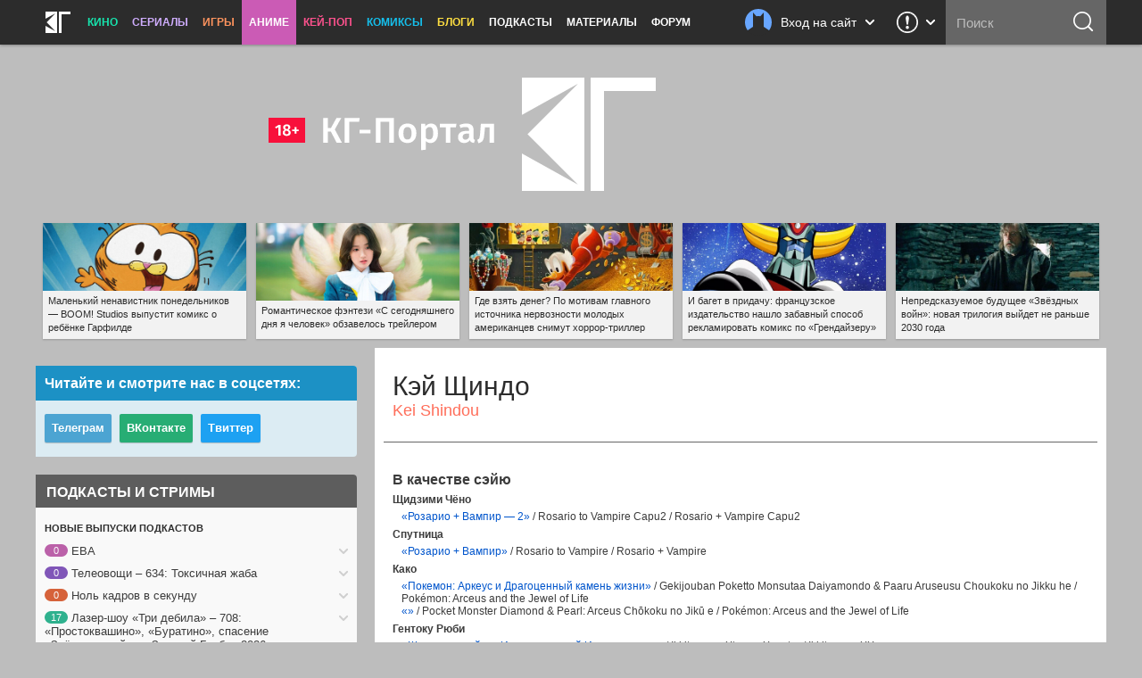

--- FILE ---
content_type: text/html; charset=UTF-8
request_url: https://kg-portal.ru/people/anime/a51932/
body_size: 22285
content:
<!DOCTYPE html>
<html lang="ru-ru">
<head><meta http-equiv="Content-Type" content="text/html; charset=utf-8">
<title>КГ-Портал — всё о кино, видеоиграх, сериалах и аниме.</title>
<meta name="keywords" content="" />
<meta name="description" content="Вся правда о Голливуде и свежие новости о кино, играх, сериалах и аниме на сайте КГ-Портал"/>
<meta property="tag" content="" />

<meta property="og:description" content="Вся правда о Голливуде и свежие новости о кино, играх, сериалах и аниме на сайте КГ-Портал" />
<meta property="og:title" content="КГ-Портал — всё о кино, видеоиграх, сериалах и аниме." />
<meta property="og:site_name" content="КГ-Портал" />
<meta property="og:type" content="article" />

<meta name="twitter:description" content="Вся правда о Голливуде и свежие новости о кино, играх, сериалах и аниме на сайте КГ-Портал">
<meta name="twitter:title" content="КГ-Портал — всё о кино, видеоиграх, сериалах и аниме.">
<meta name="twitter:card" content="summary_large_image">
<meta name="twitter:site" content="@kinogovno">
<meta name="twitter:creator" content="@kinogovno">
<meta property="og:image" content="https://kg-portal.ru/i/share.png" />
<meta name="twitter:image:src" content="https://kg-portal.ru//i/share.png">
<meta property="section" content="Аниме" /><meta http-equiv="X-UA-Compatible" content="IE=Edge" />
<link rel="yandex-tableau-widget" href="/manifest.json" />
<meta name="apple-mobile-web-app-title" content="КГ">

<link href="https://kg-portal.ru/opensearch.xml" rel="search" type="application/opensearchdescription+xml" title="Поиск на КГ-Портале" />
<link rel="shortcut icon" href="/favicon.ico?v=140215">
<link rel="apple-touch-icon-precomposed" sizes="57x57" href="/apple-touch-icon-57x57.png" />
<link rel="apple-touch-icon-precomposed" sizes="114x114" href="/apple-touch-icon-114x114.png" />
<link rel="apple-touch-icon-precomposed" sizes="72x72" href="/apple-touch-icon-72x72.png" />
<link rel="apple-touch-icon-precomposed" sizes="144x144" href="/apple-touch-icon-144x144.png" />
<link rel="apple-touch-icon-precomposed" sizes="120x120" href="/apple-touch-icon-120x120.png" />
<link rel="apple-touch-icon-precomposed" sizes="152x152" href="/apple-touch-icon-152x152.png" />
<link rel="icon" type="image/png" href="/favicon-32x32.png" sizes="32x32" />
<link rel="icon" type="image/png" href="/favicon-16x16.png" sizes="16x16" />
<meta name="application-name" content="КГ-Портал"/>
<meta name="msapplication-TileColor" content="#16b98d"/>
<meta name="msapplication-TileImage" content="https://kg-portal.ru/mstile-144x144.png" />
<meta name="yandex-verification" content="5c7c5ef2379e7f1f" />
<meta name="google-site-verification" content="4FGFMv9o1scPxMJ7jSPZhYNF3Dc-NVZFnqrtMWEHmyI" />
<meta name="msvalidate.01" content="BA8384586740DC05834E57B6B5DAB8B5" />
<meta name="wmail-verification" content="5527d5bc580ecbcc27c1523a334dce8a" />
<meta name="pmail-verification" content="0662831b1a6633cdfab71d19d88dba2f">
<meta name="facebook-domain-verification" content="j2ie1zyl0mm8bg970ka16yrpa8op7u" />
<link rel="alternate" type="application/rss+xml" title="RSS — новости кино" href="/rss/news.rss"/>
<link rel="alternate" type="application/rss+xml" title="RSS — все новости" href="/rss/news_all.rss"/>
<link rel="alternate" type="application/rss+xml" title="RSS — новости аниме" href="/rss/news_anime.rss"/>
<link rel="alternate" type="application/rss+xml" title="RSS — игровые новости" href="/rss/news_games.rss"/>
<link rel="alternate" type="application/rss+xml" title="RSS — новости сериалов" href="/rss/news_tv.rss"/>
<link rel="alternate" type="application/rss+xml" title="RSS — блоги" href="/rss/blogs.rss"/>
<meta name="viewport" content="width=device-width">
<link rel="stylesheet" href="//code.jquery.com/ui/1.12.1/themes/base/jquery-ui.css">


<link rel="stylesheet" href="/flowplayer/skin/skin.min.css">



<!-- Текущий скрипт параллакса работает с любой версией jquery, вплоть до jquery-3.1.1.min.js (есть на сервере) -->
<script type="text/javascript" src="/js/jquery.1.7.2.min.js"></script>

<script src="https://code.jquery.com/ui/1.12.1/jquery-ui.js"></script>

<script src="/flowplayer/flowplayer.min.js"></script>
<script src="/flowplayer/flowplayer.vod-quality-selector.min.js"></script>

<!-- временно отключаем плагин для рекламы -->
<!-- <script src="//imasdk.googleapis.com/js/sdkloader/ima3.js"></script> -->
<!-- <script src="/flowplayer/vast.min.js"></script> -->

<script src="/flowplayer/flowplayer-kg-extensions-new6.min.js"></script>


<link href="/include/mistakes/mistakes.css" rel="stylesheet" type="text/css" />

<link rel="stylesheet" type="text/css" href="/css/main_1768959445.min.css"/>


<link rel="stylesheet" type="text/css" href="/css/main_responsive_1768959445.min.css"/>


	<link rel="stylesheet" media="only screen and (-webkit-min-device-pixel-ratio: 2), only screen and (min-device-pixel-ratio: 2), only screen and (min-resolution: 192dpi), only screen and (min-resolution: 2dppx)" href="/css/main_retina_1768959445.min.css">


<link rel="stylesheet" href="/brandbook/default/main.css">
<style type="text/css">
</style><!-- Yandex.Metrika counter -->
<script type="text/javascript" >
   (function(m,e,t,r,i,k,a){m[i]=m[i]||function(){(m[i].a=m[i].a||[]).push(arguments)};
   m[i].l=1*new Date();
   for (var j = 0; j < document.scripts.length; j++) {if (document.scripts[j].src === r) { return; }}
   k=e.createElement(t),a=e.getElementsByTagName(t)[0],k.async=1,k.src=r,a.parentNode.insertBefore(k,a)})
   (window, document, "script", "https://mc.webvisor.org/metrika/tag_ww.js", "ym");

   ym(27794505, "init", {
        clickmap:true,
        trackLinks:true,
        accurateTrackBounce:true,
        webvisor:true
   });
</script>
<noscript><div><img src="https://mc.yandex.ru/watch/27794505" style="position:absolute; left:-9999px;" alt="" /></div></noscript>
<!-- /Yandex.Metrika counter --><!-- Rating@Mail.ru counter -->
<script type="text/javascript">//<![CDATA[
var _tmr = _tmr || [];
_tmr.push({id: "416354", type: "pageView", start: (new Date()).getTime()});
(function (d, w) {
   var ts = d.createElement("script"); ts.type = "text/javascript"; ts.async = true;
   ts.src = (d.location.protocol == "https:" ? "https:" : "http:") + "//top-fwz1.mail.ru/js/code.js";
   var f = function () {var s = d.getElementsByTagName("script")[0]; s.parentNode.insertBefore(ts, s);};
   if (w.opera == "[object Opera]") { d.addEventListener("DOMContentLoaded", f, false); } else { f(); }
})(document, window);
//]]></script><noscript><div style="position:absolute;left:-10000px;">
<img src="//top-fwz1.mail.ru/counter?id=416354;js=na" style="border:0;" height="1" width="1" alt="Рейтинг@Mail.ru" />
</div></noscript>
<!-- //Rating@Mail.ru counter --><!-- Global site tag (gtag.js) - Google Analytics -->
<script async src="https://www.googletagmanager.com/gtag/js?id=UA-4138227-1"></script>
<script>
  window.dataLayer = window.dataLayer || [];
  function gtag(){dataLayer.push(arguments);}
  gtag('js', new Date());
  gtag('config', 'UA-4138227-1');
</script> 


<script async src="https://pagead2.googlesyndication.com/pagead/js/adsbygoogle.js?client=ca-pub-0394157494972545"
     crossorigin="anonymous"></script>
<script>
     (adsbygoogle = window.adsbygoogle || []).push({
          google_ad_client: "ca-pub-1773748611323023",
          enable_page_level_ads: true
     });
</script>


<script src="https://cdn.adfinity.pro/code/kg-portal.ru/adfinity.js" charset="utf-8" async></script>

<script type="text/javascript" >
(function(m,e,t,r,i,k,a){m[i]=m[i]||function(){(m[i].a=m[i].a||[]).push(arguments)};
m[i].l=1*new Date();
for (var j = 0; j < document.scripts.length; j++) {if (document.scripts[j].src === r) { return; }}
k=e.createElement(t),a=e.getElementsByTagName(t)[0],k.async=1,k.src=r,a.parentNode.insertBefore(k,a)})
(window, document, "script", "https://mc.yandex.ru/metrika/tag.js", "ym");

ym(100214286, "init", {
clickmap:true,
trackLinks:true,
accurateTrackBounce:true
});
</script>
<noscript><div><img src="https://mc.yandex.ru/watch/100214286" style="position:absolute; left:-9999px;" alt="" /></div></noscript>

<script type="text/javascript">
(function(e, x, pe, r, i, me, nt){
e[i]=e[i]||function(){(e[i].a=e[i].a||[]).push(arguments)},
me=x.createElement(pe),me.async=1,me.src=r,nt=x.getElementsByTagName(pe)[0],me.addEventListener("error",function(){function cb(t){t=t[t.length-1],"function"==typeof t&&t({flags:{}})};Array.isArray(e[i].a)&&e[i].a.forEach(cb);e[i]=function(){cb(arguments)}}),nt.parentNode.insertBefore(me,nt)})
(window, document, "script", "https://abt.s3.yandex.net/expjs/latest/exp.js", "ymab");

ymab("metrika.100214286", "setConfig", {enableSetYmUid: true});
ymab("metrika.100214286", "init"/*, {clientFeatures}, {callback}*/);
</script


</head><body>
	
<div class="dimmer">&nbsp;</div>


<div class="menu_wrap clearfix anime">
	<div class="menu">
		<div class="section_menu">

<div class="b_burger js-toggleSidebar">
	<div class="icon">&nbsp;</div>
	<div class="text short">Меню</div>
</div>
<a class="b_logo" href="/" >
	<div class="icon">&nbsp;</div>
	<div class="text short">Главная</div>
</a>
<div class="menu_item movies">
	<a href="/news/movies/">Кино</a>
	<div class="dropdown">
		<a href="/news/movies/">Новости</a>
		<a href="/movies/">Все фильмы</a>
		<a href="/movies/" class="sub">Популярные</a>
		<a href="/movies/s_views/2026/" class="sub">Ожидаемые</a>
		<a href="/movies/s_rating/" class="sub">Лучшие</a>
		
		<a href="/movies/s_year/2024/" class="sub">Фильмы 2024</a>
		<a href="/movies/s_year/2025/" class="sub">Фильмы 2025</a>
		<a href="/movies/s_year/2026/" class="sub">Фильмы 2026</a>
		<a href="/movies/s_genre/" class="sub">Жанры</a>
		<a href="/reviews/movies/">Рецензии</a>
		<a href="/trailers/movies/">Трейлеры</a>
		<a href="/podcasts/movies/">Подкасты</a>
		<a href="/releases/">Календарь премьер</a>
		<a href="/news/movies/preview/">Новое кино недели</a>
		<a href="/box/">Сборы фильмов в США</a>
		<a href="/boxrussia/">Сборы фильмов в России</a>
		<a href="/boxworld/">Международные сборы фильмов</a>
		<a href="/scripts/">Упрощённые сценарии</a>
	</div>
</div>
<div class="menu_item tv">
	<a href="/news/tv/">Сериалы</a>
	<div class="dropdown">
		<a href="/news/tv/">Новости</a>
		<a href="/tv/">Все сериалы</a>
		<a href="/tv/s_year/2024/" class="sub">Сериалы 2024</a>
		<a href="/tv/s_year/2025/" class="sub">Сериалы 2025</a>
		<a href="/tv/s_year/2026/" class="sub">Сериалы 2026</a>

		<a href="/reviews/tv/">Рецензии</a>
		<a href="/episodes/tv/">Эпизодники</a>
		<a href="/trailers/tv/">Трейлеры</a>
		<a href="/podcasts/tv/">Подкасты</a>
		<a href="/news/tv/preview/">Новые сериалы недели</a>
		<a href="/releases/tv/">Календарь сериалов</a>
		<!--a href="/boxtv/">Рейтинги</a-->
	</div>
</div>
<div class="menu_item games">
	<a href="/news/games/">Игры</a>
	<div class="dropdown">
		<a href="/news/games/">Новости</a>
		<a href="/games/">Все игры</a>
		<a href="/reviews/games/">Рецензии</a>
		<a href="/trailers/games/">Трейлеры</a>
		<a href="/podcasts/games/">Подкасты</a>
		<a href="/news/games/preview/">Новые игры месяца</a>
		<a href="/news/games/top/">Лучшие игры</a>
	</div>
</div>
<div class="menu_item anime">
	<a href="/news/anime/" class="active">Аниме</a>
	<div class="dropdown">
		<a href="/news/anime/">Новости</a>
		<a href="/anime/">Всё аниме</a>
		<a href="/reviews/anime/">Рецензии</a>
		<a href="/episodes/anime/">Эпизодники</a>
		<a href="/trailers/anime/">Трейлеры</a>
		<a href="/podcasts/anime/">Подкасты</a>
		<a href="/news/anime/preview/">Новое аниме сезона</a>
		<a href="/boxanime/">Продажи аниме</a>
		<a href="/news/anime/top/">Лучшее аниме</a>
	</div>
</div>

<div class="menu_item kpop">
	<a href="/news/kpop/">Кей-поп</a>
	<div class="dropdown">
		<a href="/news/kpop/">Новости</a>
	</div>
</div>


<div class="menu_item comics">
	<a href="/news/comics/">Комиксы</a>
	<div class="dropdown">
		<a href="/news/comics/">Новости</a>
		<a href="/comics/">Все комиксы</a>
		<a href="/reviews/comics/">Рецензии</a>
	</div>
</div>

<div class="menu_item blogs">
	<a href="/blogs/">Блоги</a>
	<div class="dropdown">
		<a href="/blogs/">Все авторы</a>
	</div>
</div>
<div class="menu_item">
	<a href="/podcasts/">Подкасты</a>
	<div class="dropdown">
		<a href="/comments/54803-podcasts-questions/">Вопросы для подкастов</a>
		<a href="/transcripts/">Текстовые версии</a>
		<a href="/comments/60213-podderzhite-nashi-podkasty-na-patreone/">Мы на «Патреоне»</a>
		<a href="/podcasts/movies/kgpodcast/" class="secondary secondary-first">Лазер-шоу «Три дебила»</a>
		<a href="/podcasts/tv/tvpodcast/" class="secondary">Телеовощи</a>
		<a href="/podcasts/games/gamingpodcast/" class="secondary">Ноль кадров в секунду</a>
		<a href="/podcasts/anime/animepodcast/" class="secondary">Еженедельные вопли об аниме</a>
		<a href="/podcasts/movies/carpodcast/" class="secondary">Подкаст на колёсах</a>
		<a href="/podcasts/movies/35minutesago/" class="secondary">35 минут назад</a>
		<a href="/podcasts/anime/couchanime/" class="secondary secondary-last">Диванные анимешники</a>
		<a href="/podcasts/movies/">Кино</a>
		<a href="/podcasts/tv/">Сериалы</a>
		<a href="/podcasts/games/">Игры</a>
		<a href="/podcasts/anime/">Аниме</a>
	</div>
</div>
<div class="menu_item">
	<a href="/news/tags/special/">Материалы</a>
	<div class="dropdown">
		<a href="/news/tags/system/pravda/">Вся правда о...</a>
		<a href="/news/tags/system/znatoki/">Слово знатокам</a>
		<a href="/news/tags/system/russianmovies/">Новости русского кино</a>
		<a href="/news/tags/system/preview/">Превью</a>
		<a href="/news/tags/system/top/">Топы</a>
		<a href="/news/tags/system/book/">Книга лучше!</a>
		<a href="/news/tags/system/hate/">Ненависть</a>
		<a href="/news/tags/system/cosplay/">Косплей</a>
	</div>
</div>
<div class="menu_item">
	<a href="http://www.kg-forum.ru/">Форум</a>
</div>
</div>		<div class="menu_scrolltop">&nbsp;</div>
		<div class="menu_search_dropdown">
			<a class="header" href="/search/">
				<div class="icon">&nbsp;</div>
				<div class="text short">Поиск</div>
				<div class="arrow">&nbsp;</div>
			</a>
			<div class="content">
				<form method="post" action="/search/">
					<input type="submit" value="ОК">
					<input type="text" name="s_str" maxlength="30" placeholder="Что ищем?" value="">
				</form>
			</div>
		</div>
		<div class="menu_search">
			<form method="post" action="/search/">
				<input type="submit" value="ОК">
				<input type="text" name="s_str" maxlength="30" placeholder="Поиск" tabindex="1" value="">
			</form>
		</div>
				<div class="menu_feedback">
			<div class="feedback">
	<a href="/feedback/" class="header" title="Обратная связь: сообщить об ошибке, прислать новость или фанарт">
		<div class="icon">&nbsp;</div>
		<div class="arrow">&nbsp;</div>
	</a>
	<div class="content">
		<h4>Обратная связь со Всеяредакцией</h4>
		<div class="result error js-feedbackError"><span>Ошибка при отправке сообщения</span>Попробуйте отправить его повторно</div>
		<div class="result success js-feedbackSuccess"><span>Сообщение отправлено</span>Это успех</div>
		<form class="feedback_form">
		<div class="section types">
			<label><input type="radio" name="feedback_type" value="1" checked><span class="feedback_type js-feedbackTypeCommon">Общие вопросы</span></label>
			<label><input type="radio" name="feedback_type" value="6"><span class="feedback_type js-feedbackTypePodcast">Подкасты и «Патреон»</span></label>
			<label><input type="radio" name="feedback_type" value="2"><span class="feedback_type js-feedbackTypeError">Сообщить об ошибке</span></label>
			<label><input type="radio" name="feedback_type" value="3"><span class="feedback_type js-feedbackTypeNews">Прислать новость</span></label>
			<label><input type="radio" name="feedback_type" value="4"><span class="feedback_type js-feedbackTypeCreator">Прислать фанарт</span></label>
			<label><input type="radio" name="feedback_type" value="5"><span class="feedback_type js-feedbackTypeSteal">О плагиате</span></label>
		</div>
		<div class="section feedback_error_url is-hidden">
			<h5>Адрес страницы с&nbsp;ошибкой</h5>
			<input type="url" class="input" name="feedback_error_url" value="https://kg-portal.ru/people/anime/a51932/" onclick="this.setSelectionRange(0, this.value.length)" spellcheck="false">
		</div>
		<div class="section feedback_text">
			<h5>Текст сообщения *</h5>
			<textarea class="input textarea" name="feedback_text" maxlength="1024" autocomplete="off" required></textarea>
		</div>
		<div class="section feedback_url is-hidden">
			<h5>Ссылка</h5>
			<input type="url" class="input" name="feedback_url" spellcheck="false">
		</div>
		<div class="section types feedback_for_whom is-hidden">
			<h5>Для какого раздела новость</h5>
			<label><input type="radio" name="feedback_section" value="1" checked><span class="feedback_type">Кино</span></label>
			<label><input type="radio" name="feedback_section" value="2"><span class="feedback_type">Сериалы</span></label>
			<label><input type="radio" name="feedback_section" value="3"><span class="feedback_type">Игры</span></label>
			<label><input type="radio" name="feedback_section" value="4"><span class="feedback_type">Аниме</span></label>
		</div>
		<div class="section feedback_email">
			<h5>Как мы можем с&nbsp;вами связаться</h5>
			<input type="email" class="input" name="feedback_email" placeholder="Ваш адрес электронной почты" spellcheck="false" value="">
		</div>
		<input type="hidden" name="feedback_member" value="0">
		<input class="b_action b_submit" type="button" name="feedback_submit" value="Отправить" disabled>
		</form>
		<div class="b_action b_reset">Написать&nbsp;ещё&nbsp;одно</div>
		<div class="b_dropdown_close js-hideFeedback"><span>&nbsp;</span></div>
	</div>
</div>		</div>
				<div class="menu_userbar">
			

    <div class="userbar">
        <a class="header" href="/user_login/" onclick="return false">
            <div class="nophoto">&nbsp;</div>
            <div class="text full">Вход на сайт</div>
			<div class="text short">Вход</div>
            <div class="arrow">&nbsp;</div>
        </a>
        <div class="content guest">
            <div class="warning js_auth_blocked">Похоже, мы не сошлись характерами<span>Ваш аккаунт заблокирован</span></div>
			<div class="warning js_auth_wrong">Хорошая попытка, но нет<span>Неправильные логин или пароль</span></div>
			<div class="warning js_auth_error">Что-то пошло не так<span>Попробуйте повторить запрос</span></div>
			<div class="warning js_auth_nouser">Хорошая попытка, но нет<span>Нет такого пользователя</span></div>

				<form method="post" name="login" action="/auth/login/" class="userbar-login">
				    <div class="section social_login">
				        <h5>Войти через соцсети</h5>
				        <div class="ulogin clearfix" data-ulogin="display=buttons;mobilebuttons=0;sort=default;lang=ru;providers=vkontakte,facebook,google,twitter,mailru,yandex,odnoklassniki,googleplus,steam,livejournal;fields=first_name,last_name;optional=photo,photo_big,email,bdate,sex,phone,city,country;callback=uLoginAuth;redirect_uri=https%3A%2F%2Fkg-portal.ru%2Fpeople%2Fanime%2Fa51932%2F">
				            <a href="/oauth2.php?service=vk&redirect=https%3A%2F%2Fkg-portal.ru%2Fpeople%2Fanime%2Fa51932%2F"><div class="b_social_medium vkontakte">&nbsp;</div></a>
				            <a href="/oauth2.php?service=mailru&redirect=https%3A%2F%2Fkg-portal.ru%2Fpeople%2Fanime%2Fa51932%2F"><div class="b_social_medium mailru">&nbsp;</div></a>
				            <a href="/oauth2.php?service=yandex&redirect=https%3A%2F%2Fkg-portal.ru%2Fpeople%2Fanime%2Fa51932%2F"><div class="b_social_medium yandex">&nbsp;</div></a>
				            <a href="/oauth2.php?service=google&redirect=https%3A%2F%2Fkg-portal.ru%2Fpeople%2Fanime%2Fa51932%2F"><div class="b_social_medium google">&nbsp;</div></a>
				            <a href="/oauth2.php?service=facebook&redirect=https%3A%2F%2Fkg-portal.ru%2Fpeople%2Fanime%2Fa51932%2F"><div class="b_social_medium facebook">&nbsp;</div></a>

				            <!--div class="b_social_medium twitter" data-uloginbutton="twitter">&nbsp;</div>
				            <div class="b_social_medium yandex" data-uloginbutton="yandex">&nbsp;</div>
				            <div class="b_social_medium odnoklassniki" data-uloginbutton="odnoklassniki">&nbsp;</div>
				            <div class="b_social_medium googleplus" data-uloginbutton="googleplus">&nbsp;</div>
				            <div class="b_social_medium steam" data-uloginbutton="steam">&nbsp;</div>
				            <div class="b_social_medium livejournal" data-uloginbutton="livejournal">&nbsp;</div-->
				       	</div>
							<h5 class="caution">При проблемах с логином отключите&nbsp;AdBlock</h5>
				    </div>
				    <div class="section forum_login">
				        <h5>Или через наш форум</h5>
				        <input type="text" class="input" name="username" placeholder="Логин" />
				        <div class="input_combo">
				            <input type="password" class="input password" name="password" placeholder="Пароль" />
				            <input type="hidden" name="CookieDate" value="1" />
				            <input type="hidden" name="Privacy" value="0" />
				            <input type="hidden" name="loginaction" value="login" />
				            <input class="b_login" type="submit" name="submit" value="Войти">
				        </div>
				        <a href="http://www.kg-forum.ru/index.php?app=core&module=global&section=register" target="_blank">Регистрация</a>
				        <a href="http://www.kg-forum.ru/index.php?app=core&module=global&section=lostpass" target="_blank">Вспомнить пароль</a>
				    </div>
				</form>

            <div class="b_userbar_close"><span>&nbsp;</span></div>
        </div>
    </div>

		</div>
	</div>
</div>
<div class="menu_noclick">&nbsp;</div>
<div class="ten_topbar">&nbsp;</div><!-- Призрак старого меню для совместимости с редизайнами -->
	<!-- include_(cough)_top -->
	<div class="gddb257d67572965f9f52894dd579355e">
	<style type="text/css" scoped>
	.gddb257d67572965f9f52894dd579355e {position: relative; z-index: 0; width: 100%; height: 360px; margin: 0 auto; line-height: 0;}
	.gddb257d67572965f9f52894dd579355e a {text-decoration: none !important;}
	@media only screen and (max-width: 820px) {
		.gddb257d67572965f9f52894dd579355e {height: 160px;}
	}
	</style>

	<a href="/" id="ten_frontrow_logo">&nbsp;</a>
	<a href="/comments/36786" id="ten_frontrow_link">&nbsp;</a>
	<div id="ten_frontrow_slogan"><a href="/movies/kgpodcast/trailers">КГ-Подкаст</a>: Больше, длиннее и без купюр</div></div>
	<!-- // include_(cough)_top -->
<!-- include_ears -->
<div class="ten_ears_wrap">
 <a href="/comments/131528-malenkij-nenavistnik-ponedelnikov-boom-studios-vypustit-komiks-o-mladence-garfilde/" style="background-size: cover; background-image: url('/newsthumbs/big/133521_2x.jpg');" onclick="ears_click(133521);"><span>Маленький ненавистник понедельников — BOOM! Studios выпустит комикс о ребёнке Гарфилде</span></a> <a href="/comments/131533-romanticheskoe-fentezi-s-segodnjashnego-dnja-ja-chelovek-obzavelos-trejlerom/" style="background-size: cover; background-image: url('/newsthumbs/big/133526_2x.jpg');" onclick="ears_click(133526);"><span>Романтическое фэнтези «С сегодняшнего дня я человек» обзавелось трейлером</span></a> <a href="/comments/131503-gde-vzjat-deneg-po-motivam-glavnogo-istochnika-nervoznosti-molodogo-amerikanca-snimut-horrortriller/" style="background-size: cover; background-image: url('/newsthumbs/big/133495_2x.jpg');" onclick="ears_click(133495);"><span>Где взять денег? По мотивам главного источника нервозности молодых американцев снимут хоррор-триллер</span></a> <a href="/comments/131501-i-baget-v-pridachu-francuzskoe-izdatelstvo-nashlo-zabavnyj-sposob-reklamirovat-komiks-po-grendajzeru/" style="background-size: cover; background-image: url('/newsthumbs/big/133493_2x.jpg');" onclick="ears_click(133493);"><span>И багет в придачу: французское издательство нашло забавный способ рекламировать комикс по «Грендайзеру»</span></a> <a href="/comments/131589-nepredskazuemoe-buduschee-zvezdnyh-vojn-novaja-trilogija-vyjdet-ne-ranshe-2030-goda/" style="background-size: cover; background-image: url('/newsthumbs/big/133583_2x.jpg');" onclick="ears_click(133583);"><span>Непредсказуемое будущее «Звёздных войн»: новая трилогия выйдет не раньше 2030 года</span></a>
	<div class="clr"></div>
</div>
<!-- // include_ears -->
<!-- index -->

<div class="content_wrap">
	

<div class="content_main">


	<div id="movies_hd">
	<h1>Кэй Щиндо</h1><h2 class="second">Kei Shindou</h2></div>
	<div id="movies_main"><div class="movies_fullinfo"><div><br><h3 class="h2_header">В качестве сэйю</h3><h3 style="margin-bottom: 5px;">Щидзими Чёно</h3><ul><li><a href="/anime/rosariotovampire2/">«Розарио + Вампир — 2»</a> / Rosario to Vampire Capu2 / Rosario + Vampire Capu2</li></ul><h3 style="margin-bottom: 5px;">Спутница</h3><ul><li><a href="/anime/rosariotovampire/">«Розарио + Вампир»</a> / Rosario to Vampire / Rosario + Vampire</li></ul><h3 style="margin-bottom: 5px;">Како</h3><ul><li><a href="/anime/pocketmonsterdiamondpearlarceuschoukokunojikuue/">«Покемон: Аркеус и Драгоценный камень жизни»</a> / Gekijouban Poketto Monsutaa Daiyamondo & Paaru Aruseusu Choukoku no Jikku he / Pokémon: Arceus and the Jewel of Life</li><li><a href="/anime/pokemon12/">«»</a> / Pocket Monster Diamond & Pearl: Arceus Chōkoku no Jikū e / Pokémon: Arceus and the Jewel of Life</li></ul><h3 style="margin-bottom: 5px;">Гентоку Рюби</h3><ul><li><a href="/anime/ikkitousenxx/">«Школьные войны: Икстремальный Иксполнитель»</a> / Ikkitousen: Xtreme Xecutor / Ikkitousen XX</li><li><a href="/anime/ikkitousen2/">«Школьные войны — 2»</a> / Ikkitousen: Dragon Destiny</li><li><a href="/anime/ikkitousen3/">«Школьные войны — 3»</a> / Ikkitousen: Great Guardians</li><li><a href="/anime/ikkitousenshuugakutoushikeppuroku/">«Школьные войны OVA»</a> / Ikki Tousen: Shūgaku Tōshi Keppu-roku</li><li><a href="/anime/ikkitousenova2/">«Школьные войны: Экстравагантная эпоха»</a> / Ikki Tousen: Extravaganza Epoch</li></ul><h3 style="margin-bottom: 5px;">Даако</h3><ul><li><a href="/anime/fightippatsujudenchan/">«Одним ударом! Дзюден-чан!»</a> / Fight Ippatsu! Jūden-chan!! / Charger Girl Ju-den Chan</li></ul><h3 style="margin-bottom: 5px;">Учитель</h3><ul><li><a href="/anime/junjouromantica/">«Чистая романтика»</a> / Junjō Romantica / Junjou Romantica ~Pure Romance~</li></ul><h3 style="margin-bottom: 5px;">Мадока</h3><ul><li><a href="/anime/beyblade5/">«Бейблэйд-5»</a> / Metal Fight Beyblade ~Baku~ / Metal Fight Beyblade: Explosion</li><li><a href="/anime/beyblade4/">«Бейблэйд-4»</a> / Beyblade: Metal Fusion / Metal Fight Beyblade</li></ul><h3 style="margin-bottom: 5px;">Инукащи</h3><ul><li><a href="/anime/no6/">«№6»</a> / No. 6</li></ul><h3 style="margin-bottom: 5px;">Маса Нао</h3><ul><li><a href="/anime/kyoukaisenjnohorizon/">«Горизонт посреди пустоты»</a> / Kyōkai Senjō no Horizon / Horizon in the Middle of Nowhere</li></ul><h3 style="margin-bottom: 5px;">Маленький брат Нацуми</h3><ul><li><a href="/anime/natsuirokiseki/">«Чудо летнего цвета»</a> / Natsu-iro Kiseki / Natsuiro Kiseki</li></ul><h3 style="margin-bottom: 5px;">Сайнян</h3><ul><li><a href="/anime/queensblade3/">«Меч королевы: Восстание»</a> / Queen's Blade: Rebellion</li></ul><h3 style="margin-bottom: 5px;">Последователь Аи</h3><ul><li><a href="/anime/jigokushoujo/">«Девочка из ада»</a> / Jigoku Shōjo / Hell Girl</li></ul><h3 style="margin-bottom: 5px;">Эми Мотеги</h3><ul><li><a href="/anime/jigokushoujo2/">«Девочка из ада — 2»</a> / Jigoku Shoujo Futakomori / Hell Girl: Two Mirrors</li></ul><h3 style="margin-bottom: 5px;">Капел Тхета</h3><ul><li><a href="/anime/straitjacket/">«Смирительная рубашка»</a> / Strait Jacket</li></ul><h3 style="margin-bottom: 5px;">Хазуки Феррари</h3><ul><li><a href="/anime/galileidonna/">«Галилей Донна»</a> / Galilei Donna</li></ul><h3 style="margin-bottom: 5px;">Нацуна Хотару</h3><ul><li><a href="/anime/wizardbarristers/">«Барристеры волшебников»</a> / Wizard Barristers: Benmashi Cecil</li></ul><h3 style="margin-bottom: 5px;">Мадока Амано</h3><ul><li><a href="/anime/metalfightbeybladezerog/">«Бейблейд-7»</a> / Beyblade: Shogun Steel / Metal Fight Beyblade Zero-G</li></ul><h3 style="margin-bottom: 5px;">Дзёдзи Танака</h3><ul><li><a href="/anime/servantservice/">«Служащий и Служба»</a> / Servant × Service</li></ul><h3 style="margin-bottom: 5px;">Девушка, работающая на полставки</h3><ul><li><a href="/anime/skipbeat/">«Skip Beat!»</a> / Skip Beat!</li></ul><h3 style="margin-bottom: 5px;">Соун Гундзё</h3><ul><li><a href="/anime/battlespirits8/">«Бойцовский дух 8»</a> / Battle Spirits Burning Soul</li></ul><h3 style="margin-bottom: 5px;">Кёка Дзиро</h3><ul><li><a href="/anime/bokunoheroacademia/">«Моя геройская академия»</a> / Boku no Hero Academia / My Hero Academia</li><li><a href="/anime/bokunoheroacademia2/">«Моя геройская академия 2»</a> / Boku no Hero Academia / My Hero Academia</li><li><a href="/anime/bokunoheroacademiathemovie/">«Академия супергероев»</a> / My Hero Academia THE MOVIE: Futari no Hero / My Hero Academia: Two Heroes</li><li><a href="/anime/bokunoheroacademiathemovie2/">«Моя геройская академия: Фильм»</a> / Boku no Hero Academia the Movie -Heroes: Rising- / My Hero Academia the Movie -Heroes: Rising-</li><li><a href="/anime/bokunoheroacademiamovie3/">«Моя геройская академия: Миссия мировых героев»</a> / Boku no Hero Academia THE MOVIE World Heroes' Mission / My Hero Academia THE MOVIE: World Heroes' Mission</li><li><a href="/anime/bokunoheroacademiathemovie4/">«Моя геройская академия: Ты следующий»</a> / Boku no Hero Academia The Movie You're Next / My Hero Academia: You're Next</li></ul><h3 style="margin-bottom: 5px;">Щу</h3><ul><li><a href="/anime/kamiwazawanda/">«Чудесный Ванда»</a> / Kamiwaza Wanda</li></ul><h3 style="margin-bottom: 5px;">Тацуя Накадзима</h3><ul><li><a href="/anime/ushiototora/">«Ущио и Тора»</a> / Ushio to Tora / Ushio & Tora</li></ul><h3 style="margin-bottom: 5px;">Руми Инуяма</h3><ul><li><a href="/anime/wanwanserebusoreyuketetsunoshin/">«Знаменитый пудель Тецунощин»</a> / Wan Wan Serebu Soreyuke! Tetsunoshin</li></ul><h3 style="margin-bottom: 5px;">Энтома Василисса Зета</h3><ul><li><a href="/anime/overlord/">«Повелитель»</a> / Overlord</li><li><a href="/anime/overlord3/">«Повелитель 3»</a> / Overlord III</li><li><a href="/anime/isekaiquartet3/">«Попаданческий квартет 3»</a> / Isekai Quartet 3</li></ul><h3 style="margin-bottom: 5px;">Ринко Мищима</h3><ul><li><a href="/anime/yumetsukai/">«Ловцы снов»</a> / Yume Tsukai / Dream User</li></ul><h3 style="margin-bottom: 5px;">Лилли</h3><ul><li><a href="/anime/pokemonsunandmoon/">«Покемон: Солнце и Луна»</a> / Pocket Monsters Sun & Moon / Pokémon Sun & Moon</li></ul><h3 style="margin-bottom: 5px;">Дзин Ищино</h3><ul><li><a href="/anime/drivehead/">«Мобильная экстренная полиция Драйвхэд»</a> / Tomica Hyper Rescue Drive Head Kidō Kyūkyū Keisatsu</li><li><a href="/anime/driveheadmovie/">«Мобильная экстренная полиция Драйвхэд: Фильм»</a> / Drive Head: Tomika Hyper Rescue Kidō Kyūkyū Keisatsu</li></ul><h3 style="margin-bottom: 5px;">Ассасин красных</h3><ul><li><a href="/anime/fateapocrypha/">«Судьба: Апокриф»</a> / Fate/Apocrypha</li></ul><h3 style="margin-bottom: 5px;">Ученик</h3><ul><li><a href="/anime/bokunoheroacademia2/">«Моя геройская академия 2»</a> / Boku no Hero Academia / My Hero Academia</li></ul><h3 style="margin-bottom: 5px;">Арчи Ээб Риле Фурт</h3><ul><li><a href="/anime/overlord3/">«Повелитель 3»</a> / Overlord III</li></ul><h3 style="margin-bottom: 5px;">Киноко Комори</h3><ul><li><a href="/anime/bokunoheroacademia6/">«Моя геройская академия 6»</a> / Boku no Hero Academia / My Hero Academia</li></ul><h3 style="margin-bottom: 5px;">Фуюми Тодороки</h3><ul><li><a href="/anime/bokunoheroacademia6/">«Моя геройская академия 6»</a> / Boku no Hero Academia / My Hero Academia</li></ul><br><br><a href="http://www.animenewsnetwork.com/encyclopedia/people.php?id=51932" rel="nofollow" target="_blank">Ссылка на Anime News Network</a></div></div></div>		
	</div><!-- // div.content_main -->
	
	<div class="content_side">
	
		<div class="section_menu">

<div class="b_burger js-toggleSidebar">
	<div class="icon">&nbsp;</div>
	<div class="text short">Меню</div>
</div>
<a class="b_logo" href="/" >
	<div class="icon">&nbsp;</div>
	<div class="text short">Главная</div>
</a>
<div class="menu_item movies">
	<a href="/news/movies/">Кино</a>
	<div class="dropdown">
		<a href="/news/movies/">Новости</a>
		<a href="/movies/">Все фильмы</a>
		<a href="/movies/" class="sub">Популярные</a>
		<a href="/movies/s_views/2026/" class="sub">Ожидаемые</a>
		<a href="/movies/s_rating/" class="sub">Лучшие</a>
		
		<a href="/movies/s_year/2024/" class="sub">Фильмы 2024</a>
		<a href="/movies/s_year/2025/" class="sub">Фильмы 2025</a>
		<a href="/movies/s_year/2026/" class="sub">Фильмы 2026</a>
		<a href="/movies/s_genre/" class="sub">Жанры</a>
		<a href="/reviews/movies/">Рецензии</a>
		<a href="/trailers/movies/">Трейлеры</a>
		<a href="/podcasts/movies/">Подкасты</a>
		<a href="/releases/">Календарь премьер</a>
		<a href="/news/movies/preview/">Новое кино недели</a>
		<a href="/box/">Сборы фильмов в США</a>
		<a href="/boxrussia/">Сборы фильмов в России</a>
		<a href="/boxworld/">Международные сборы фильмов</a>
		<a href="/scripts/">Упрощённые сценарии</a>
	</div>
</div>
<div class="menu_item tv">
	<a href="/news/tv/">Сериалы</a>
	<div class="dropdown">
		<a href="/news/tv/">Новости</a>
		<a href="/tv/">Все сериалы</a>
		<a href="/tv/s_year/2024/" class="sub">Сериалы 2024</a>
		<a href="/tv/s_year/2025/" class="sub">Сериалы 2025</a>
		<a href="/tv/s_year/2026/" class="sub">Сериалы 2026</a>

		<a href="/reviews/tv/">Рецензии</a>
		<a href="/episodes/tv/">Эпизодники</a>
		<a href="/trailers/tv/">Трейлеры</a>
		<a href="/podcasts/tv/">Подкасты</a>
		<a href="/news/tv/preview/">Новые сериалы недели</a>
		<a href="/releases/tv/">Календарь сериалов</a>
		<!--a href="/boxtv/">Рейтинги</a-->
	</div>
</div>
<div class="menu_item games">
	<a href="/news/games/">Игры</a>
	<div class="dropdown">
		<a href="/news/games/">Новости</a>
		<a href="/games/">Все игры</a>
		<a href="/reviews/games/">Рецензии</a>
		<a href="/trailers/games/">Трейлеры</a>
		<a href="/podcasts/games/">Подкасты</a>
		<a href="/news/games/preview/">Новые игры месяца</a>
		<a href="/news/games/top/">Лучшие игры</a>
	</div>
</div>
<div class="menu_item anime">
	<a href="/news/anime/" class="active">Аниме</a>
	<div class="dropdown">
		<a href="/news/anime/">Новости</a>
		<a href="/anime/">Всё аниме</a>
		<a href="/reviews/anime/">Рецензии</a>
		<a href="/episodes/anime/">Эпизодники</a>
		<a href="/trailers/anime/">Трейлеры</a>
		<a href="/podcasts/anime/">Подкасты</a>
		<a href="/news/anime/preview/">Новое аниме сезона</a>
		<a href="/boxanime/">Продажи аниме</a>
		<a href="/news/anime/top/">Лучшее аниме</a>
	</div>
</div>

<div class="menu_item kpop">
	<a href="/news/kpop/">Кей-поп</a>
	<div class="dropdown">
		<a href="/news/kpop/">Новости</a>
	</div>
</div>


<div class="menu_item comics">
	<a href="/news/comics/">Комиксы</a>
	<div class="dropdown">
		<a href="/news/comics/">Новости</a>
		<a href="/comics/">Все комиксы</a>
		<a href="/reviews/comics/">Рецензии</a>
	</div>
</div>

<div class="menu_item blogs">
	<a href="/blogs/">Блоги</a>
	<div class="dropdown">
		<a href="/blogs/">Все авторы</a>
	</div>
</div>
<div class="menu_item">
	<a href="/podcasts/">Подкасты</a>
	<div class="dropdown">
		<a href="/comments/54803-podcasts-questions/">Вопросы для подкастов</a>
		<a href="/transcripts/">Текстовые версии</a>
		<a href="/comments/60213-podderzhite-nashi-podkasty-na-patreone/">Мы на «Патреоне»</a>
		<a href="/podcasts/movies/kgpodcast/" class="secondary secondary-first">Лазер-шоу «Три дебила»</a>
		<a href="/podcasts/tv/tvpodcast/" class="secondary">Телеовощи</a>
		<a href="/podcasts/games/gamingpodcast/" class="secondary">Ноль кадров в секунду</a>
		<a href="/podcasts/anime/animepodcast/" class="secondary">Еженедельные вопли об аниме</a>
		<a href="/podcasts/movies/carpodcast/" class="secondary">Подкаст на колёсах</a>
		<a href="/podcasts/movies/35minutesago/" class="secondary">35 минут назад</a>
		<a href="/podcasts/anime/couchanime/" class="secondary secondary-last">Диванные анимешники</a>
		<a href="/podcasts/movies/">Кино</a>
		<a href="/podcasts/tv/">Сериалы</a>
		<a href="/podcasts/games/">Игры</a>
		<a href="/podcasts/anime/">Аниме</a>
	</div>
</div>
<div class="menu_item">
	<a href="/news/tags/special/">Материалы</a>
	<div class="dropdown">
		<a href="/news/tags/system/pravda/">Вся правда о...</a>
		<a href="/news/tags/system/znatoki/">Слово знатокам</a>
		<a href="/news/tags/system/russianmovies/">Новости русского кино</a>
		<a href="/news/tags/system/preview/">Превью</a>
		<a href="/news/tags/system/top/">Топы</a>
		<a href="/news/tags/system/book/">Книга лучше!</a>
		<a href="/news/tags/system/hate/">Ненависть</a>
		<a href="/news/tags/system/cosplay/">Косплей</a>
	</div>
</div>
<div class="menu_item">
	<a href="http://www.kg-forum.ru/">Форум</a>
</div>
</div><div class="sidebar-social">
<h3>Читайте и смотрите нас в соцсетях:</h3>
	<div class="array">
		<a href="https://t.me/kgportal" target="_blank" style="background-color: #4ca4d2;">Телеграм</a>
		<a href="https://vk.com/kgportal" target="_blank" style="background-color: #27ad74;">ВКонтакте</a>
		<a href="https://twitter.com/kinogovno" target="_blank" style="background-color: #1da1f2;">Твиттер</a>
	</div>
</div>

<div class="widget_list podcasts">

	<div class="header">
		<h3>Подкасты и стримы</h3>
		

	</div>

<div id="podcasts_list_all">
<!-- SIDE PODCASTS -->


	<div class="section" id="new_podcasts">
		<h4>Новые выпуски подкастов</h4>
		

		<div class="item anime">
			<div class="b-expand js-expandSidebarContainer"><b>&nbsp;</b></div><a href="https://kg-portal.ru/comments/131630-eva669-prjamaja-transljacija/"><span class="tag">0</span>ЕВА</a><div class="container"><div id="videoside60290" class="video">
	<div class="uni_player anime"><div class="center">
<div id="flowplayerside60290" class="flowplayer fp-youtube fp-full fp-edgy fp-video" onclick="kgplayer ('flowplayerside60290').init();">
<div class="atlas b_youtube-play">&nbsp;</div>
<img class="splash" srcset="https://media.kg-portal.ru/anime/a/animepodcast/trailers/60290t_2x.jpg?v=1769002878 2x, https://media.kg-portal.ru/anime/a/animepodcast/trailers/60290t.jpg?v=1769002878 1x" src="https://media.kg-portal.ru/anime/a/animepodcast/trailers/60290t.jpg?v=1769002878">	
</div>
<script>
	function getYoutubeId_flowplayerside60290() {
    	return 'q6q5KSgAH20';
    };
</script></div>
	</div></div></div>
		</div>
		<div class="item tv">
			<div class="b-expand js-expandSidebarContainer"><b>&nbsp;</b></div><a href="https://kg-portal.ru/comments/131622-teleovoschi-vypusk-634-toksichnaja-zhaba/"><span class="tag">0</span>Телеовощи – 634: Токсичная жаба</a><div class="container"><div id="videoside60287" class="video">
	<div class="uni_player tv"><div class="center">
			<div class="tabs">
				<ul class="nosel">
					<li class="tab media_type audio active js-videoMediaType">
						<a href="javascript:void(0)" onclick="change_video(60287, 60288, 0, 'tvpodcast', 'side')"><span>&nbsp;</span><u>Аудио</u></a>
					</li>
					<li class="tab media_type video js-videoMediaType">
						<a href="javascript:void(0)" onclick="change_video(60287, 60288, 0, 'tvpodcast', 'side')"><span>&nbsp;</span><u>Видео</u></a>
					</li>
				</ul>
			</div>
<div id="flowplayerside60287" class="flowplayer fp-full fp-edgy fp-mute">
<img class="splash" srcset="https://media.kg-portal.ru/tv/t/tvpodcast/trailers/60287t_2x.jpg 2x, https://media.kg-portal.ru/tv/t/tvpodcast/trailers/60287t.jpg 1x" src="https://media.kg-portal.ru/tv/t/tvpodcast/trailers/60287t.jpg">	
</div>
        <script>

            flowplayer("#flowplayerside60287", {
			clip: {
				vodQualities: {
					qualities: [{src: "https://media.kg-portal.ru/tv/t/tvpodcast/trailers/tvpodcast_part634_702779.mp3", label: "360p SD", px: 360}]
				},
			sources: [
					{type: "audio/mpeg", src: "https://media.kg-portal.ru/tv/t/tvpodcast/trailers/tvpodcast_part634_702779.mp3"}
				]
			},
			share: true,
			autoplay: false,
			ratio: 0.56216216216216,
			key: "$629025437912710",
			splash: "https://media.kg-portal.ru/tv/t/tvpodcast/trailers/60287t.jpg",
			twitter: {
				url: "https://kg-portal.ru/comments/131622-teleovoschi-vypusk-634-toksichnaja-zhaba/",
				text: "Телеовощи. Выпуск 634: Токсичная жаба"
			},
			videoid: 60287,
			facebook: "https://kg-portal.ru/comments/131622-teleovoschi-vypusk-634-toksichnaja-zhaba/",
			pageurl: "https://kg-portal.ru/comments/131622-teleovoschi-vypusk-634-toksichnaja-zhaba/",
			embed: false,
			vk: "https://kg-portal.ru/comments/131622-teleovoschi-vypusk-634-toksichnaja-zhaba/"
		});
		</script></div>
	</div></div></div>
		</div>
		<div class="item games">
			<div class="b-expand js-expandSidebarContainer"><b>&nbsp;</b></div><a href="https://kg-portal.ru/comments/131598-nol-kadrov-v-sekundu-vypusk-614/"><span class="tag">0</span>Ноль кадров в секунду</a><div class="container"><div id="videoside60282" class="video">
	<div class="uni_player games"><div class="center">
<div id="flowplayerside60282" class="flowplayer fp-youtube fp-full fp-edgy fp-video" onclick="kgplayer ('flowplayerside60282').init();">
<div class="atlas b_youtube-play">&nbsp;</div>
<img class="splash" srcset="https://media.kg-portal.ru/games/g/gamingpodcast/trailers/60282t_2x.jpg?v=1769002878 2x, https://media.kg-portal.ru/games/g/gamingpodcast/trailers/60282t.jpg?v=1769002878 1x" src="https://media.kg-portal.ru/games/g/gamingpodcast/trailers/60282t.jpg?v=1769002878">	
</div>
<script>
	function getYoutubeId_flowplayerside60282() {
    	return 'xBbAvril8zU';
    };
</script></div>
	</div></div></div>
		</div>
		<div class="item movies">
			<div class="b-expand js-expandSidebarContainer"><b>&nbsp;</b></div><a href="https://kg-portal.ru/comments/131588-lazershou-tri-debila-vypusk-708-prostokvashino-buratino-spasenie-zvezdnyh-vojn-zolotoj-globus-2026-gornichnaja/"><span class="tag">17</span>Лазер-шоу «Три дебила» – 708: «Простоквашино», «Буратино», спасение «Звёздных войн», «Золотой Глобус 2026», «Горничная»</a><div class="container"><div id="videoside60276" class="video">
	<div class="uni_player movies"><div class="center">
			<div class="tabs">
				<ul class="nosel">
					<li class="tab media_type audio active js-videoMediaType">
						<a href="javascript:void(0)" onclick="change_video(60276, 60277, 0, 'kgpodcast', 'side')"><span>&nbsp;</span><u>Аудио</u></a>
					</li>
					<li class="tab media_type video js-videoMediaType">
						<a href="javascript:void(0)" onclick="change_video(60276, 60277, 0, 'kgpodcast', 'side')"><span>&nbsp;</span><u>Видео</u></a>
					</li>
				</ul>
			</div>
<div id="flowplayerside60276" class="flowplayer fp-full fp-edgy fp-mute">
<img class="splash" srcset="https://media.kg-portal.ru/movies/k/kgpodcast/trailers/60276t_2x.jpg 2x, https://media.kg-portal.ru/movies/k/kgpodcast/trailers/60276t.jpg 1x" src="https://media.kg-portal.ru/movies/k/kgpodcast/trailers/60276t.jpg">	
</div>
        <script>

            flowplayer("#flowplayerside60276", {
			clip: {
				vodQualities: {
					qualities: [{src: "https://media.kg-portal.ru/movies/k/kgpodcast/trailers/kgaudiopodcast_part708_857278.mp3", label: "360p SD", px: 360}]
				},
			sources: [
					{type: "audio/mpeg", src: "https://media.kg-portal.ru/movies/k/kgpodcast/trailers/kgaudiopodcast_part708_857278.mp3"}
				]
			},
			share: true,
			autoplay: false,
			ratio: 0.56216216216216,
			key: "$629025437912710",
			splash: "https://media.kg-portal.ru/movies/k/kgpodcast/trailers/60276t.jpg",
			twitter: {
				url: "https://kg-portal.ru/comments/131588-lazershou-tri-debila-vypusk-708-prostokvashino-buratino-spasenie-zvezdnyh-vojn-zolotoj-globus-2026-gornichnaja/",
				text: "Лазер-шоу «Три дебила». Выпуск 708: «Простоквашино», «Буратино», спасение «Звёздных войн», «Золотой Глобус 2026», «Горничная»"
			},
			videoid: 60276,
			facebook: "https://kg-portal.ru/comments/131588-lazershou-tri-debila-vypusk-708-prostokvashino-buratino-spasenie-zvezdnyh-vojn-zolotoj-globus-2026-gornichnaja/",
			pageurl: "https://kg-portal.ru/comments/131588-lazershou-tri-debila-vypusk-708-prostokvashino-buratino-spasenie-zvezdnyh-vojn-zolotoj-globus-2026-gornichnaja/",
			embed: false,
			vk: "https://kg-portal.ru/comments/131588-lazershou-tri-debila-vypusk-708-prostokvashino-buratino-spasenie-zvezdnyh-vojn-zolotoj-globus-2026-gornichnaja/"
		});
		</script></div>
	</div></div></div>
		</div>
		<div class="item tv">
			<div class="b-expand js-expandSidebarContainer"><b>&nbsp;</b></div><a href="https://kg-portal.ru/comments/131550-teleovoschi-vypusk-633-chelovekvajfaj-i-silikonovaja-fizioterapija/"><span class="tag">4</span>Телеовощи – 633: Человек-вайфай и силиконовая физиотерапия</a><div class="container"><div id="videoside60262" class="video">
	<div class="uni_player tv"><div class="center">
			<div class="tabs">
				<ul class="nosel">
					<li class="tab media_type audio active js-videoMediaType">
						<a href="javascript:void(0)" onclick="change_video(60262, 60263, 0, 'tvpodcast', 'side')"><span>&nbsp;</span><u>Аудио</u></a>
					</li>
					<li class="tab media_type video js-videoMediaType">
						<a href="javascript:void(0)" onclick="change_video(60262, 60263, 0, 'tvpodcast', 'side')"><span>&nbsp;</span><u>Видео</u></a>
					</li>
				</ul>
			</div>
<div id="flowplayerside60262" class="flowplayer fp-full fp-edgy fp-mute">
<img class="splash" srcset="https://media.kg-portal.ru/tv/t/tvpodcast/trailers/60262t_2x.jpg 2x, https://media.kg-portal.ru/tv/t/tvpodcast/trailers/60262t.jpg 1x" src="https://media.kg-portal.ru/tv/t/tvpodcast/trailers/60262t.jpg">	
</div>
        <script>

            flowplayer("#flowplayerside60262", {
			clip: {
				vodQualities: {
					qualities: [{src: "https://media.kg-portal.ru/tv/t/tvpodcast/trailers/tvpodcast_part633_452979.mp3", label: "360p SD", px: 360}]
				},
			sources: [
					{type: "audio/mpeg", src: "https://media.kg-portal.ru/tv/t/tvpodcast/trailers/tvpodcast_part633_452979.mp3"}
				]
			},
			share: true,
			autoplay: false,
			ratio: 0.56216216216216,
			key: "$629025437912710",
			splash: "https://media.kg-portal.ru/tv/t/tvpodcast/trailers/60262t.jpg",
			twitter: {
				url: "https://kg-portal.ru/comments/131550-teleovoschi-vypusk-633-chelovekvajfaj-i-silikonovaja-fizioterapija/",
				text: "Телеовощи. Выпуск 633: Человек-вайфай и силиконовая физиотерапия"
			},
			videoid: 60262,
			facebook: "https://kg-portal.ru/comments/131550-teleovoschi-vypusk-633-chelovekvajfaj-i-silikonovaja-fizioterapija/",
			pageurl: "https://kg-portal.ru/comments/131550-teleovoschi-vypusk-633-chelovekvajfaj-i-silikonovaja-fizioterapija/",
			embed: false,
			vk: "https://kg-portal.ru/comments/131550-teleovoschi-vypusk-633-chelovekvajfaj-i-silikonovaja-fizioterapija/"
		});
		</script></div>
	</div></div></div>
		</div>
		<div class="item anime">
			<div class="b-expand js-expandSidebarContainer"><b>&nbsp;</b></div><a href="https://kg-portal.ru/comments/131539-eva668-slishkom-dlinnaja-lestnica/"><span class="tag">4</span>ЕВА – 668: Слишком длинная лестница</a><div class="container"><div id="videoside60258" class="video">
	<div class="uni_player anime"><div class="center">
<div id="flowplayerside60258" class="flowplayer fp-full fp-edgy fp-mute">
<img class="splash" srcset="https://media.kg-portal.ru/anime/a/animepodcast/trailers/60258t_2x.jpg 2x, https://media.kg-portal.ru/anime/a/animepodcast/trailers/60258t.jpg 1x" src="https://media.kg-portal.ru/anime/a/animepodcast/trailers/60258t.jpg">	
</div>
        <script>

            flowplayer("#flowplayerside60258", {
			clip: {
				vodQualities: {
					qualities: [{src: "https://media.kg-portal.ru/anime/a/animepodcast/trailers/animepodcast_audio668.mp3", label: "360p SD", px: 360}]
				},
			sources: [
					{type: "audio/mpeg", src: "https://media.kg-portal.ru/anime/a/animepodcast/trailers/animepodcast_audio668.mp3"}
				]
			},
			share: true,
			autoplay: false,
			ratio: 0.56216216216216,
			key: "$629025437912710",
			splash: "https://media.kg-portal.ru/anime/a/animepodcast/trailers/60258t.jpg",
			twitter: {
				url: "https://kg-portal.ru/comments/131539-eva668-slishkom-dlinnaja-lestnica/",
				text: "ЕВА-668: Слишком длинная лестница"
			},
			videoid: 60258,
			facebook: "https://kg-portal.ru/comments/131539-eva668-slishkom-dlinnaja-lestnica/",
			pageurl: "https://kg-portal.ru/comments/131539-eva668-slishkom-dlinnaja-lestnica/",
			embed: false,
			vk: "https://kg-portal.ru/comments/131539-eva668-slishkom-dlinnaja-lestnica/"
		});
		</script></div>
	</div></div></div>
		</div>
		<div class="item movies">
			<div class="b-expand js-expandSidebarContainer"><b>&nbsp;</b></div><a href="https://kg-portal.ru/comments/131513-lazershou-tri-debila-vypusk-707-neverojatnye-prikljuchenija-shurika-final-ochen-strannyh-del-cheburashka-2-alisa-v-strane-chudes/"><span class="tag">5</span>Лазер-шоу «Три дебила» – 707: «Невероятные приключения Шурика», финал «Очень странных дел», «Чебурашка 2», «Алиса в Стране чудес»</a><div class="container"><div id="videoside60247" class="video">
	<div class="uni_player movies"><div class="center">
			<div class="tabs">
				<ul class="nosel">
					<li class="tab media_type audio active js-videoMediaType">
						<a href="javascript:void(0)" onclick="change_video(60247, 60251, 0, 'kgpodcast', 'side')"><span>&nbsp;</span><u>Аудио</u></a>
					</li>
					<li class="tab media_type video js-videoMediaType">
						<a href="javascript:void(0)" onclick="change_video(60247, 60251, 0, 'kgpodcast', 'side')"><span>&nbsp;</span><u>Видео</u></a>
					</li>
				</ul>
			</div>
<div id="flowplayerside60247" class="flowplayer fp-full fp-edgy fp-mute">
<img class="splash" srcset="https://media.kg-portal.ru/movies/k/kgpodcast/trailers/60247t_2x.jpg 2x, https://media.kg-portal.ru/movies/k/kgpodcast/trailers/60247t.jpg 1x" src="https://media.kg-portal.ru/movies/k/kgpodcast/trailers/60247t.jpg">	
</div>
        <script>

            flowplayer("#flowplayerside60247", {
			clip: {
				vodQualities: {
					qualities: [{src: "https://media.kg-portal.ru/movies/k/kgpodcast/trailers/kgaudiopodcast_part707_220589.mp3", label: "360p SD", px: 360}]
				},
			sources: [
					{type: "audio/mpeg", src: "https://media.kg-portal.ru/movies/k/kgpodcast/trailers/kgaudiopodcast_part707_220589.mp3"}
				]
			},
			share: true,
			autoplay: false,
			ratio: 0.56216216216216,
			key: "$629025437912710",
			splash: "https://media.kg-portal.ru/movies/k/kgpodcast/trailers/60247t.jpg",
			twitter: {
				url: "https://kg-portal.ru/comments/131513-lazershou-tri-debila-vypusk-707-neverojatnye-prikljuchenija-shurika-final-ochen-strannyh-del-cheburashka-2-alisa-v-strane-chudes/",
				text: "Лазер-шоу «Три дебила». Выпуск 707: «Невероятные приключения Шурика», финал «Очень странных дел», «Чебурашка 2», «Алиса в Стране чудес»"
			},
			videoid: 60247,
			facebook: "https://kg-portal.ru/comments/131513-lazershou-tri-debila-vypusk-707-neverojatnye-prikljuchenija-shurika-final-ochen-strannyh-del-cheburashka-2-alisa-v-strane-chudes/",
			pageurl: "https://kg-portal.ru/comments/131513-lazershou-tri-debila-vypusk-707-neverojatnye-prikljuchenija-shurika-final-ochen-strannyh-del-cheburashka-2-alisa-v-strane-chudes/",
			embed: false,
			vk: "https://kg-portal.ru/comments/131513-lazershou-tri-debila-vypusk-707-neverojatnye-prikljuchenija-shurika-final-ochen-strannyh-del-cheburashka-2-alisa-v-strane-chudes/"
		});
		</script></div>
	</div></div></div>
		</div>
		<div class="item games">
			<div class="b-expand js-expandSidebarContainer"><b>&nbsp;</b></div><a href="https://kg-portal.ru/comments/131498-nol-kadrov-v-sekundu-vypusk-613-pentium-punk/"><span class="tag">3</span>Ноль кадров в секунду – 613: Pentium Punk</a><div class="container"><div id="videoside60245" class="video">
	<div class="uni_player games"><div class="center">
			<div class="tabs">
				<ul class="nosel">
					<li class="tab media_type audio active js-videoMediaType">
						<a href="javascript:void(0)" onclick="change_video(60245, 60269, 0, 'gamingpodcast', 'side')"><span>&nbsp;</span><u>Аудио</u></a>
					</li>
					<li class="tab media_type video js-videoMediaType">
						<a href="javascript:void(0)" onclick="change_video(60245, 60269, 0, 'gamingpodcast', 'side')"><span>&nbsp;</span><u>Видео</u></a>
					</li>
				</ul>
			</div>
<div id="flowplayerside60245" class="flowplayer fp-full fp-edgy fp-mute">
<img class="splash" srcset="https://media.kg-portal.ru/games/g/gamingpodcast/trailers/60245t_2x.jpg 2x, https://media.kg-portal.ru/games/g/gamingpodcast/trailers/60245t.jpg 1x" src="https://media.kg-portal.ru/games/g/gamingpodcast/trailers/60245t.jpg">	
</div>
        <script>

            flowplayer("#flowplayerside60245", {
			clip: {
				vodQualities: {
					qualities: [{src: "https://media.kg-portal.ru/games/g/gamingpodcast/trailers/gamingpodcast_audio613.mp3", label: "360p SD", px: 360}]
				},
			sources: [
					{type: "audio/mpeg", src: "https://media.kg-portal.ru/games/g/gamingpodcast/trailers/gamingpodcast_audio613.mp3"}
				]
			},
			share: true,
			autoplay: false,
			ratio: 0.56216216216216,
			key: "$629025437912710",
			splash: "https://media.kg-portal.ru/games/g/gamingpodcast/trailers/60245t.jpg",
			twitter: {
				url: "https://kg-portal.ru/comments/131498-nol-kadrov-v-sekundu-vypusk-613-pentium-punk/",
				text: "Ноль кадров в секунду. Выпуск 613: Pentium Punk"
			},
			videoid: 60245,
			facebook: "https://kg-portal.ru/comments/131498-nol-kadrov-v-sekundu-vypusk-613-pentium-punk/",
			pageurl: "https://kg-portal.ru/comments/131498-nol-kadrov-v-sekundu-vypusk-613-pentium-punk/",
			embed: false,
			vk: "https://kg-portal.ru/comments/131498-nol-kadrov-v-sekundu-vypusk-613-pentium-punk/"
		});
		</script></div>
	</div></div></div>
		</div>
		<div class="item movies">
			<div class="b-expand js-expandSidebarContainer"><b>&nbsp;</b></div><a href="https://kg-portal.ru/comments/131486-lazershou-tri-debila-vypusk-706-novogodnjaja-bitva-njurnberg-sentimentalnaja-cennost-svodish-s-uma-fekhemholl/"><span class="tag">7</span>Лазер-шоу «Три дебила» – 706: Новогодняя битва, «Нюрнберг», «Сентиментальная ценность», «Сводишь с ума», «Фэкхем-Холл»</a><div class="container"><div id="videoside60242" class="video">
	<div class="uni_player movies"><div class="center">
			<div class="tabs">
				<ul class="nosel">
					<li class="tab media_type audio active js-videoMediaType">
						<a href="javascript:void(0)" onclick="change_video(60242, 60244, 0, 'kgpodcast', 'side')"><span>&nbsp;</span><u>Аудио</u></a>
					</li>
					<li class="tab media_type video js-videoMediaType">
						<a href="javascript:void(0)" onclick="change_video(60242, 60244, 0, 'kgpodcast', 'side')"><span>&nbsp;</span><u>Видео</u></a>
					</li>
				</ul>
			</div>
<div id="flowplayerside60242" class="flowplayer fp-full fp-edgy fp-mute">
<img class="splash" srcset="https://media.kg-portal.ru/movies/k/kgpodcast/trailers/60242t_2x.jpg 2x, https://media.kg-portal.ru/movies/k/kgpodcast/trailers/60242t.jpg 1x" src="https://media.kg-portal.ru/movies/k/kgpodcast/trailers/60242t.jpg">	
</div>
        <script>

            flowplayer("#flowplayerside60242", {
			clip: {
				vodQualities: {
					qualities: [{src: "https://media.kg-portal.ru/movies/k/kgpodcast/trailers/kgaudiopodcast_part706_177877.mp3", label: "360p SD", px: 360}]
				},
			sources: [
					{type: "audio/mpeg", src: "https://media.kg-portal.ru/movies/k/kgpodcast/trailers/kgaudiopodcast_part706_177877.mp3"}
				]
			},
			share: true,
			autoplay: false,
			ratio: 0.56216216216216,
			key: "$629025437912710",
			splash: "https://media.kg-portal.ru/movies/k/kgpodcast/trailers/60242t.jpg",
			twitter: {
				url: "https://kg-portal.ru/comments/131486-lazershou-tri-debila-vypusk-706-novogodnjaja-bitva-njurnberg-sentimentalnaja-cennost-svodish-s-uma-fekhemholl/",
				text: "Лазер-шоу «Три дебила». Выпуск 706: Новогодняя битва, «Нюрнберг», «Сентиментальная ценность», «Сводишь с ума», «Фэкхем-Холл»"
			},
			videoid: 60242,
			facebook: "https://kg-portal.ru/comments/131486-lazershou-tri-debila-vypusk-706-novogodnjaja-bitva-njurnberg-sentimentalnaja-cennost-svodish-s-uma-fekhemholl/",
			pageurl: "https://kg-portal.ru/comments/131486-lazershou-tri-debila-vypusk-706-novogodnjaja-bitva-njurnberg-sentimentalnaja-cennost-svodish-s-uma-fekhemholl/",
			embed: false,
			vk: "https://kg-portal.ru/comments/131486-lazershou-tri-debila-vypusk-706-novogodnjaja-bitva-njurnberg-sentimentalnaja-cennost-svodish-s-uma-fekhemholl/"
		});
		</script></div>
	</div></div></div>
		</div>
		<div class="item anime">
			<div class="b-expand js-expandSidebarContainer"><b>&nbsp;</b></div><a href="https://kg-portal.ru/comments/131449-eva667-waaaah/"><span class="tag">4</span>ЕВА – 667: Waaaah!</a><div class="container"><div id="videoside60232" class="video">
	<div class="uni_player anime"><div class="center">
<div id="flowplayerside60232" class="flowplayer fp-full fp-edgy fp-mute">
<img class="splash" srcset="https://media.kg-portal.ru/anime/a/animepodcast/trailers/60232t_2x.jpg 2x, https://media.kg-portal.ru/anime/a/animepodcast/trailers/60232t.jpg 1x" src="https://media.kg-portal.ru/anime/a/animepodcast/trailers/60232t.jpg">	
</div>
        <script>

            flowplayer("#flowplayerside60232", {
			clip: {
				vodQualities: {
					qualities: [{src: "https://media.kg-portal.ru/anime/a/animepodcast/trailers/animepodcast_audio667.mp3", label: "360p SD", px: 360}]
				},
			sources: [
					{type: "audio/mpeg", src: "https://media.kg-portal.ru/anime/a/animepodcast/trailers/animepodcast_audio667.mp3"}
				]
			},
			share: true,
			autoplay: false,
			ratio: 0.56216216216216,
			key: "$629025437912710",
			splash: "https://media.kg-portal.ru/anime/a/animepodcast/trailers/60232t.jpg",
			twitter: {
				url: "https://kg-portal.ru/comments/131449-eva667-waaaah/",
				text: "ЕВА-667: Waaaah!"
			},
			videoid: 60232,
			facebook: "https://kg-portal.ru/comments/131449-eva667-waaaah/",
			pageurl: "https://kg-portal.ru/comments/131449-eva667-waaaah/",
			embed: false,
			vk: "https://kg-portal.ru/comments/131449-eva667-waaaah/"
		});
		</script></div>
	</div></div></div>
		</div>		
	</div>

	<div class="b-more" id="side_podcasts_more" data-next="10" onclick="side_podcasts_add(10)">Ещё</div>
		
			

<script>
function attachSidebarContainerExpandEventListeners() {
  var key = 'onExpandAttached';
  var $containers = $('.js-expandSidebarContainer').filter(function () {
    return $(this).data(key) !== true;
  });

  $containers.click(onSidebarContainerExpand);
  $containers.data(key, true);
}

function onSidebarContainerExpand() {
  var activeClassName = 'active';
  var $item = $(this).closest('.item');
  var isActive = $item.hasClass(activeClassName);

  $item.toggleClass(activeClassName);

  if (!isActive) {
    return;
  }

  var flowplayer = findFlowplayer($item);

  if (!flowplayer) {
    return;
  }

  flowplayer.pause();

  function findFlowplayer($item) {
    var flowplayer = $item.find('.flowplayer')[0];

    if (!flowplayer) {
      return null;
    }

    return kgplayer(flowplayer.id);
  }
}

function side_podcasts_add(add) {

  next = $('#side_podcasts_more').data('next');
  $('#side_podcasts_more').data('next', next + add);

  $.ajax({
    url: '/useractions.php', data: ({
      'action': 'side_podcasts_add',
      'next': next
    }), dataType: 'json', type: 'POST'
  }).done(function (data) {
    if (data['status'] == 'success') {
      $('#new_podcasts').append(data['text']);
      if (next >= 40)
        $('#side_podcasts_more').remove();

      attachSidebarContainerExpandEventListeners();

      console.log('success');
    } else {
      console.log('fail');
    }
  }).fail(function () { console.log('Ошибка вызова функции'); });

}

attachSidebarContainerExpandEventListeners();
</script>
<!-- /SIDE PODCASTS -->
</div><div id="podcasts_list_movies" class="hidden"></div><div id="podcasts_list_tv" class="hidden"></div><div id="podcasts_list_games" class="hidden"></div><div id="podcasts_list_anime" class="hidden"></div>
	</div><div class="kg_promo"><a href="https://boosty.to/lasershow" target="_blank"><img class="header" srcset="/special/donate/boosty_side.png 1x, /special/donate/boosty_side_2x.png 2x" src="/special/donate/boosty_side.png"></a></div>

	<!-- include/column_listing -->
	<div class="blist redesign_border" id="column_reviews">
		<h2 class="column_header">Последние рецензии</h2><div id="reviews_all" class="column_list"><span id="reviews_header_all" onClick="change_list ('reviews', 'all');" class="column_dashed">Все</span> <span id="reviews_header_movies" onClick="change_list ('reviews', 'movies');" class="column_selected">Кино</span> <span id="reviews_header_tv" onClick="change_list ('reviews', 'tv');" class="column_dashed">Сериалы</span> <span id="reviews_header_games" onClick="change_list ('reviews', 'games');" class="column_dashed">Игры</span> <span id="reviews_header_anime" onClick="change_list ('reviews', 'anime');" class="column_dashed">Аниме</span> <span id="reviews_header_comics" onClick="change_list ('reviews', 'comics');" class="column_dashed">Комиксы</span> </div><div id="reviews_list_all" class="hidden"></div><div id="reviews_list_movies"><ul>
	<li> <span class="counter">24</span><a href="/movies/rip/reviews/6617/">Лакомый кусок</a></li>
	<li> <span class="counter">28</span><a href="/movies/avatar3/reviews/6616/">Аватар: Пламя и пепел</a></li>
	<li> <span class="counter">25</span><a href="/movies/knivesout3/reviews/6613/">Достать ножи: Воскрешение покойника</a></li>
	<li> <span class="counter">5</span><a href="/movies/fivenightsatfreddys2/reviews/6611/">Пять ночей с Фредди 2</a></li>
	<li> <span class="counter">39</span><a href="/movies/badlands/reviews/6608/">Хищник: Планета смерти</a></li>
	<li> <span class="counter">21</span><a href="/movies/frankenstein2024/reviews/6598/">Франкенштейн</a></li>
	<li> <span class="counter">9</span><a href="/movies/thingwithfeathers/reviews/6595/">Сущность</a></li>
	<li> <span class="counter">22</span><a href="/movies/longwalk/reviews/6591/">Долгая прогулка</a></li>
	<li> <span class="counter">29</span><a href="/movies/tron3/reviews/6590/">Трон: Арес</a></li>
	<li> <span class="counter">11</span><a href="/movies/conjuring4/reviews/6587/">Заклятие 4: Последний обряд</a></li>
	<li> <span class="counter">20</span><a href="/movies/ruthelostbus/reviews/6586/">Школьный автобус</a></li>
	<li> <span class="counter">13</span><a href="/movies/playdirty/reviews/6584/">Грязная игра</a></li>
	<li> <span class="counter">18</span><a href="/movies/dracula2020/reviews/6583/">Дракула</a></li>
	<li> <span class="counter">14</span><a href="/movies/exit8/reviews/6582/">Выход 8</a></li>
	<li> <span class="counter">22</span><a href="/movies/weapons/reviews/6581/">Орудия</a></li></ul></div><div id="reviews_list_tv" class="hidden"></div><div id="reviews_list_games" class="hidden"></div><div id="reviews_list_anime" class="hidden"></div><div id="reviews_list_comics" class="hidden"></div>
	</div>
	<!-- // include/column_listing -->
	
	<!-- include/column_listing -->
	<div class="blist redesign_border" id="column_topnews">
		<h2 class="column_header">Самое обсуждаемое за неделю</h2><div id="topnews_all" class="column_list"><span id="topnews_header_all" onClick="change_list ('topnews', 'all');" class="column_selected">Все</span> <span id="topnews_header_movies" onClick="change_list ('topnews', 'movies');" class="column_dashed">Кино</span> <span id="topnews_header_tv" onClick="change_list ('topnews', 'tv');" class="column_dashed">Сериалы</span> <span id="topnews_header_games" onClick="change_list ('topnews', 'games');" class="column_dashed">Игры</span> <span id="topnews_header_anime" onClick="change_list ('topnews', 'anime');" class="column_dashed">Аниме</span> <span id="topnews_header_comics" onClick="change_list ('topnews', 'comics');" class="column_dashed">Комиксы</span> </div><div id="topnews_list_all">
	<!-- include/topnews_ajax -->
	<ul><li><span class="counter">52</span><a href="/comments/131568-promoart-seriala-rashititelnica-grobnic/">Софи Тёрнер стала Ларой Крофт на первом кадре из сериала «Расхитительница гробниц»</a></li><li><span class="counter">40</span><a href="/comments/131603-dzhordzh-rr-martin-rasskazal-o-konflikte-s-shourannerom-doma-drakona-eto-bolshe-ne-moja-istorija/">Джорджа Р.Р. Мартина отстранили от работы над третьим сезоном «Дома дракона»</a></li><li><span class="counter">34</span><a href="/comments/131582-serial-po-igre-bog-vojny-nashel-v-lice-terezy-palmer-boginju-semi/">Сериал по игре «Бог войны» нашёл в лице Терезы Палмер богиню семьи</a></li><li><span class="counter">32</span><a href="/comments/131565-den-djuny-robert-daunimladshij-i-timoti-shalame-pridumali-nazvanie-dlja-novoj-variacii-barbengejmera/">День Дюны: Роберт Дауни-младший и Тимоти Шаламе придумали название для новой вариации «Барбенгеймера»</a></li><li><span class="counter">32</span><a href="/comments/131604-c--17-mlrd-zveropolis-2-stal-samym-kassovym-gollivudskim-multfilmom-v-istorii/">C  $ 1,7 млрд «Зверополис 2» стал самым кассовым голливудским мультфильмом в истории</a></li><li><span class="counter">31</span><a href="/comments/131577-volshebstvo-komedija-i-ekshen-v-trejlere-skazki-carevnaljagushka-2/">Волшебство, комедия и экшен в трейлере сказки «Царевна-лягушка 2»</a></li><li><span class="counter">31</span><a href="/comments/131575-velikoe-vozmuschenie-sily-ketlin-kennedi-bolshe-ne-prezident-lucasfilm-i-zvezdnyh-vojn/">Великое возмущение Силы: Кэтлин Кеннеди больше не президент Lucasfilm, и «Звёздные войны» теперь в других руках</a></li><li><span class="counter">30</span><a href="/comments/131580-vyzov-drama-i-gonki-v-trejlere-bitvy-motorov-s-juroj-borisovym-i-ivanom-jankovskim/">Вызов, драма и гонки в трейлере «Битвы моторов» с Юрой Борисовым и Иваном Янковским</a></li><li><span class="counter">28</span><a href="/comments/131594-avataru-3-na-smeh-28-let-spustja-hram-iz-kostej-ne-mozhet-prygnut-v-prokate-vyshe-golovy/">«Аватару 3» на смех: «28 лет спустя: Храм из костей» не может прыгнуть в прокате выше головы</a></li><li><span class="counter">26</span><a href="/comments/131591-esche-odin-spinoff-igry-prestolov-nahoditsja-v-rabote/">HBO разрабатывает сиквел «Игры престолов» про Арью Старк</a></li>
	</ul>
	<!-- // include/topnews_ajax -->
	</div><div id="topnews_list_movies" class="hidden"></div><div id="topnews_list_tv" class="hidden"></div><div id="topnews_list_games" class="hidden"></div><div id="topnews_list_anime" class="hidden"></div><div id="topnews_list_comics" class="hidden"></div>
	</div>
	<!-- // include/column_listing -->
	
	<!-- include/column_listing -->
	<div class="blist redesign_border" id="column_sitelastcomments">
		<h2 class="column_header">Новые комментарии</h2><div id="sitelastcomments_list_all"><div class="sitelastcomments_list_all"><ul><li>nhb, <small class="nobr">5 минут назад</small><br><span class="counter">5</span><a href="/comments/131631-zvezda-seriala-vikingi-stal-disishnym-kosmicheskim-piratom-v-supergerl/#comment_1870782" class="link_column">Звезда сериала «Викинги» стал дисишным космическим пиратом в «Супергёрл»</a></li><li>nhb, <small class="nobr">7 минут назад</small><br><span class="counter">6</span><a href="/comments/131617-novye-filmy-26-janvarja-1-fevralja-2026-goda23-nazvanija-i-drugie-novinki-kino/#comment_1870781" class="link_column">Новые фильмы недели: «Левша» с Колокольниковым, «Возвращение в Сайлент Хилл» и экшен Бекмамбетова с Ребеккой Фергюсон</a></li><li>nhb, <small class="nobr">12 минут назад</small><br><span class="counter">15</span><a href="/comments/131633-lea-sejdu-vmeste-s-majki-medison-popadet-v-mir-orgij-narkovecherinok-i-opustoshajuschej-chumy/#comment_1870780" class="link_column">Леа Сейду вместе с Майки Мэдисон попадёт в мир оргий, нарковечеринок и опустошающей чумы</a></li><li>nhb, <small class="nobr">17 минут назад</small><br><span class="counter">6</span><a href="/comments/131640-urozhaj-zolotoj-maliny-2026-goda-belosnezhka-s-rejchel-zegler-vojna-mirov-s-ajs-kjubom-i-koechto-dostalos-silvestru-stallone-s-robertom-de-niro/#comment_1870778" class="link_column">Урожай Золотой малины 2026 года: «Белоснежка» с Рэйчел Зеглер, «Война миров» с Айс Кьюбом и кое-что досталось Сильвестру Сталлоне с Робертом Де Ниро</a></li><li>nhb, <small class="nobr">22 минуты назад</small><br><span class="counter">1</span><a href="/comments/131634-novye-serialy-26-janvarja-1-fevralja/#comment_1870777" class="link_column">Новые сериалы недели: «Ограбление» с новой Ларой Крофт и «Субстанция» от Райана Мёрфи</a></li><li>Cthulhu Fhtagn, <small class="nobr">1 час назад</small><br><span class="counter">8</span><a href="/comments/131638-lakomye-prosmotry-kriminalnyj-triller-s-benom-afflekom-i-mettom-dejmonom-ne-splohoval-na-netflix/#comment_1870772" class="link_column">Лакомые просмотры: криминальный триллер с Беном Аффлеком и Мэттом Дэймоном не сплоховал на Netflix</a></li><li>DikaSoyer, <small class="nobr">1 час назад</small><br><span class="counter">40</span><a href="/comments/131603-dzhordzh-rr-martin-rasskazal-o-konflikte-s-shourannerom-doma-drakona-eto-bolshe-ne-moja-istorija/p_2/#comment_1870771" class="link_column">Джорджа Р.Р. Мартина отстранили от работы над третьим сезоном «Дома дракона»</a></li><li>Technoid, <small class="nobr">1 час назад</small><br><span class="counter">7</span><a href="/comments/131637-da-pridet-makdzhi-pervyj-epizod-perezagruzhennogo-seriala-spasatelej-malibu-snimet-izvestnyj-gollivudskij-rezhisser/#comment_1870770" class="link_column">Да придёт Макджи: первый эпизод перезагруженного сериала «Спасателей Малибу» снимет известный голливудский режиссёр</a></li><li>AKPlanet, <small class="nobr">1 час назад</small><br><span class="counter">3</span><a href="/comments/131639-studija-mappa-sozdast-bolshe-anime-ekskljuzivno-dlja-netflix/#comment_1870769" class="link_column">Студия MAPPA создаст больше аниме эксклюзивно для Netflix</a></li><li>Gabalus, <small class="nobr">2 часа назад</small><br><span class="counter">1</span><a href="/comments/131632-doenie-dalekoj-galaktiki-anons-novogo-komiksa-zvezdnym-vojnam-pro-ljuka-leju-i-chubakku/#comment_1870747" class="link_column">Доение далёкой галактики: анонс нового комикса «Звёздным войнам» про Люка, Лею и Чубакку</a></li><li>vikt0r, <small class="nobr">2 часа назад</small><br><span class="counter">24</span><a href="/movies/rip/reviews/6617/#comment_1870744" class="link_column">«Лакомый кусок» — рецензия</a></li></ul></div></div>
	</div>
	<!-- // include/column_listing -->
	
	<!-- include/column_listing -->
	<div class="blist redesign_border" id="column_toptrailers">
		<h2 class="column_header">Популярные трейлеры</h2><div id="toptrailers_all" class="column_list"><span id="toptrailers_header_all" onClick="change_list ('toptrailers', 'all');" class="column_selected">Все</span> <span id="toptrailers_header_movies" onClick="change_list ('toptrailers', 'movies');" class="column_dashed">Кино</span> <span id="toptrailers_header_tv" onClick="change_list ('toptrailers', 'tv');" class="column_dashed">Сериалы</span> <span id="toptrailers_header_games" onClick="change_list ('toptrailers', 'games');" class="column_dashed">Игры</span> <span id="toptrailers_header_anime" onClick="change_list ('toptrailers', 'anime');" class="column_dashed">Аниме</span> </div><div id="toptrailers_list_all">
	<!-- include/toptrailers_ajax -->
	<ul><li><a href="/movies/bride/trailers/#60270">Невеста</a> — 83%</li><li><a href="/movies/mortuaryassistant/trailers/#60275">Помощник в морге</a> — 79%</li><li><a href="/movies/dreadful/trailers/#60271">Проклятый рыцарь</a> — 69%</li><li><a href="/games/carmageddonrogueshift/trailers/#60265">Carmageddon: Rogue Shift</a> — 69%</li><li><a href="/tv/euphoria/trailers/#60286">Эйфория</a> — 66%</li><li><a href="/movies/bluff/trailers/#60264">Блеф</a> — 59%</li><li><a href="/tv/rezervacija/trailers/#60267">Резервация</a> — 58%</li><li><a href="/movies/bitvamotorov/trailers/#60273">Битва моторов</a> — 44%</li><li><a href="/tv/notailtotell/trailers/#60268">С сегодняшнего дня я человек</a> — 40%</li><li><a href="/movies/tjulpany/trailers/#60283">Тюльпаны</a> — 30%</li><li><a href="/movies/carevnaljagushka2/trailers/#60272">Царевна-лягушка 2</a> — 27%</li><li><a href="/movies/pervaja/trailers/#60284">Первая</a> — 20%</li>
	<!-- // include/toptrailers_ajax -->
	</ul></div><div id="toptrailers_list_movies" class="hidden"></div><div id="toptrailers_list_tv" class="hidden"></div><div id="toptrailers_list_games" class="hidden"></div><div id="toptrailers_list_anime" class="hidden"></div>
	</div>
	<!-- // include/column_listing -->
	
	<!-- include/column_listing -->
	<div class="blist redesign_border" id="column_gallery">
		<h2 class="column_header">Обновления в галерее</h2><div id="gallery_all" class="column_list"><span id="gallery_header_all" onClick="change_list ('gallery', 'all');" class="column_selected">Все</span> <span id="gallery_header_movies" onClick="change_list ('gallery', 'movies');" class="column_dashed">Кино</span> <span id="gallery_header_tv" onClick="change_list ('gallery', 'tv');" class="column_dashed">Сериалы</span> <span id="gallery_header_games" onClick="change_list ('gallery', 'games');" class="column_dashed">Игры</span> <span id="gallery_header_anime" onClick="change_list ('gallery', 'anime');" class="column_dashed">Аниме</span> <span id="gallery_header_comics" onClick="change_list ('gallery', 'comics');" class="column_dashed">Комиксы</span> </div><div id="gallery_list_all"><div class="gallery_section vertical">
	<a href="/comics/darkness2025/posters/" class="gallery_item"><div class="counter">2</div><div class="image" style="background-image: url(https://media.kg-portal.ru/comics/d/darkness2025/posters/darkness2025_10s.jpg);">&nbsp;</div>
		<div class="title"><b></b>Тьма (2025)</div>
	</a>
	<a href="/comics/darkness2025/images/" class="gallery_item"><div class="counter">4</div><div class="image" style="background-image: url(https://media.kg-portal.ru/comics/d/darkness2025/images/darkness2025_9s.jpg);">&nbsp;</div>
		<div class="title"><b></b>Тьма (2025)</div>
	</a>
	<a href="/comics/spiderman94/posters/" class="gallery_item"><div class="counter">4</div><div class="image" style="background-image: url(https://media.kg-portal.ru/comics/s/spiderman94/posters/spiderman94_23s.jpg);">&nbsp;</div>
		<div class="title"><b></b>Человек-паук '94</div>
	</a>
	<a href="/comics/spiderman94/images/" class="gallery_item"><div class="counter">4</div><div class="image" style="background-image: url(https://media.kg-portal.ru/comics/s/spiderman94/images/spiderman94_17s.jpg);">&nbsp;</div>
		<div class="title"><b></b>Человек-паук '94</div>
	</a>
	<a href="/tv/memoryofakiller/posters/" class="gallery_item"><div class="image" style="background-image: url(https://media.kg-portal.ru/tv/m/memoryofakiller/posters/memoryofakiller_1s.jpg);">&nbsp;</div>
		<div class="title"><b></b>Память убийцы</div>
	</a>
	<a href="/tv/beauty/posters/" class="gallery_item"><div class="image" style="background-image: url(https://media.kg-portal.ru/tv/b/beauty/posters/beauty_1s.jpg);">&nbsp;</div>
		<div class="title"><b></b>Красота</div>
	</a></div><div class="gallery_section horizontal">
	<a href="/games/stellarisinfernals/images/" class="gallery_item"><div class="counter">9</div><div class="image" style="background-image: url(https://media.kg-portal.ru/games/s/stellarisinfernals/images/stellarisinfernals_9s.jpg);">&nbsp;</div>
		<div class="title"><b></b>Stellaris: Infernals</div>
	</a>
	<a href="/games/stellarisshadowsoftheshroud/images/" class="gallery_item"><div class="counter">7</div><div class="image" style="background-image: url(https://media.kg-portal.ru/games/s/stellarisshadowsoftheshroud/images/stellarisshadowsoftheshroud_7s.jpg);">&nbsp;</div>
		<div class="title"><b></b>Stellaris: Shadows of the Shroud</div>
	</a>
	<a href="/games/victoria3iberiantwilight/images/" class="gallery_item"><div class="counter">4</div><div class="image" style="background-image: url(https://media.kg-portal.ru/games/v/victoria3iberiantwilight/images/victoria3iberiantwilight_4s.jpg);">&nbsp;</div>
		<div class="title"><b></b>Victoria 3: Iberian Twilight</div>
	</a>
	<a href="/games/soupergame/images/" class="gallery_item"><div class="counter">4</div><div class="image" style="background-image: url(https://media.kg-portal.ru/games/s/soupergame/images/soupergame_10s.jpg);">&nbsp;</div>
		<div class="title"><b></b>Souper Game</div>
	</a>
	<a href="/games/mastersofalbion/posters/" class="gallery_item"><div class="image" style="background-image: url(https://media.kg-portal.ru/games/m/mastersofalbion/posters/mastersofalbion_1s.jpg);">&nbsp;</div>
		<div class="title"><b></b>Masters of Albion</div>
	</a>
	<a href="/comics/spidermansuperman/posters/" class="gallery_item"><div class="counter">12</div><div class="image" style="background-image: url(https://media.kg-portal.ru/comics/s/spidermansuperman/posters/spidermansuperman_12s.jpg);">&nbsp;</div>
		<div class="title"><b></b>Человек-паук/Супермен</div>
	</a></div></div><div id="gallery_list_movies" class="hidden"></div><div id="gallery_list_tv" class="hidden"></div><div id="gallery_list_games" class="hidden"></div><div id="gallery_list_anime" class="hidden"></div><div id="gallery_list_comics" class="hidden"></div>
	</div>
	<!-- // include/column_listing -->
	

	</div><!-- // div.content_side -->

</div><!-- // div.content_wrap -->

<!-- // index -->


	<div class="ten_footer_wrap">
		<a href="/go.php?url=" target="_blank" id="ten_footer_link">
			<img class="ten_footer_sizer" src="[data-uri]">
		</a>
	</div>

	<!-- inlcude_footer_content -->
	<div class="footer_wrap">
		<div class="footer">
			<div class="footer_content clearfix">
				<div class="section_main">
					<div class="caption">&copy; 2002&ndash;2026 КГ</div>
					<p><a href="/team/">Контакты</a></p>
					<p><a href="/adv/">Размещение рекламы</a></p>
					<p><a href="/useragreement/">Пользовательское соглашение</a></p>
					<p><a href="/privacy/">Политика конфиденциальности</a></p>
					<p><span style="font-size: 14px;">Источник фотографий:</span> <a href="https://ru.depositphotos.com/music.html">Depositphotos</a></p>
					<p>Раз уж вы досюда докрутили:</p>
					<div class="like_container vkontakte"><span id="vk_like"></span></div>
				</div>
				<div class="section_friends">
					<div class="caption">Наши друзья</div>
					<a href="http://www.kritikanstvo.ru" target="_blank" title="Критиканство"><img src="/partners/kritikanstvo/90x90.png" alt="Критиканство"></a><a href="http://amvnews.ru" target="_blank" title="AMV News" rel="nofollow"><img src="/partners/amvnews/90x90.png" alt="AMV News"></a>
				</div>
				<div class="section_feeds">
					<div class="caption">RSS</div>
					<ul>
						<li><a href="/rss/news_all.rss">Все новости</a></li>
						<li><a href="/rss/blogs.rss">Блоги</a></li>
						<li><a href="/rss/news.rss">Новости кино</a></li>
						<li><a href="/rss/news_tv.rss">Новости сериалов</a></li>
						<li><a href="/rss/news_games.rss">Новости игр</a></li>
						<li><a href="/rss/news_anime.rss">Новости аниме</a></li>
					</ul>
				</div>
				<div class="section_counters"><!-- Yandex.Metrika informer -->
<a href="https://metrika.yandex.ru/stat/?id=27794505&amp;from=informer"
target="_blank" rel="nofollow"><img src="https://metrika-informer.com/informer/27794505/3_0_FFFFFFFF_EFEFEFFF_0_pageviews"
style="width:88px; height:31px; border:0;" alt="Яндекс.Метрика" title="Яндекс.Метрика: данные за сегодня (просмотры, визиты и уникальные посетители)" class="ym-advanced-informer" data-cid="27794505" data-lang="ru" /></a>
<!-- /Yandex.Metrika informer --><!-- Rating@Mail.ru logo -->
<a href="http://top.mail.ru/jump?from=416354">
<img src="//top-fwz1.mail.ru/counter?id=416354;t=487;l=1"
style="border:0;" height="31" width="88" alt="Рейтинг@Mail.ru" /></a>
<!-- //Rating@Mail.ru logo -->
				</div>
			</div>			
		</div>
	</div>
	<!-- // inlcude_footer_content --><script type="text/javascript" src="/js/iframeResizer.min.js"></script> 

<script type="text/javascript" src="/js/new_1768959445.min.js"></script>

<!--script type="text/javascript" src="//ulogin.ru/js/ulogin.js"></script-->
<script type="text/javascript" src="/js/jquery.lightbox_me.js"></script>
<!-- Определение браузеров и платформ -->
<script type="text/javascript" src="/js/css_browser_selector.js"></script>
<!-- EasyTabs - для трейлероподкастов -->
<script type="text/javascript" src="/js/jquery.easytabs.min.js"></script>

<!-- Star Ratings - для трейлероподкастов -->
<script type="text/javascript" src="/js/jquery.rating.pack.js"></script>
<!-- Alertify - плагин всплывающих сообщений -->
<script type="text/javascript" src="/js/alertify.min.js"></script>

<script type="text/javascript" src="/assets/js/lib/jquery.form.min.js"></script>

<script type="text/javascript" src="/js/jquery.auto-complete.min.js"></script>





<script>


	function player_tabs_prepare ()
	{

		$('[id*=tab_container]').not('.tab_show_shownotes').easytabs({
			collapsible: true,
			collapsedByDefault: true
		});
	
		$('[id*=tab_container].js_shownotes_audio').easytabs({
			collapsible: true,
			collapsedByDefault: true
		});
	
		$('[id*=tab_container].tab_show_shownotes').not('.js_shownotes_audio').easytabs({
			collapsible: true,
			collapsedByDefault: true,
					});
	
		$('div[id*=shownotes] a').click(
		function ()
		{
			time=$(this).data('seconds');
	
			var p = time.split(':'),
			        seconds = 0, m = 1;
	
			    while (p.length > 0) {
			        seconds += m * parseInt(p.pop(), 10);
			        m *= 60;
			    }
	
	
			id=$(this).closest("div").attr("id").replace('shownotes','');
	
			playfrom(id, seconds);
			return false;
		}
		);
		
	$(".auto-submit-star").rating({
	  callback: function(value, link){

	  section=value.split("_")[0];
	  num=value.split("_")[1];
	  gr=value.split("_")[2];
	  $.getJSON("/useractions.php?action=grade&version=new&id=" + num + "&section=" + section + "&member=" + 0 + "&gr=" + gr,
		function(data) {

			$("#rating_place_"+num).html("<span>&nbsp;</span>" + (data["grades"]>=1?data["rating"]:0) + "%");
			if (section=="trailers")
				$("#ratings"+num).load("/useractions.php?action=show_rating_details&num=" + num);
	    });
	  }
	});
	
	}
	
	
	
	// Новостное меню - переключатель
	$('.switch').click(function(){
	
		$(this).closest('.section').toggleClass('on');
	
		var section=$(this).closest('.section').attr('id').split('_')[1];
		var on=$(this).closest('.section').hasClass('on');
	
		$('.lenta_menu_loading').toggleClass('on');
	
		// console.log ('/useractions.php?action=update_news_settings&member=0&section=' + section + '&on=' + on);
	
		$.getJSON ('/useractions.php?action=update_news_settings&member=0&section=' + section + '&on=' + on, function( data ) {
			if (data['status']!='success')
		    {
			    $('#lenta_menu_status_error').show();
			    $('.lenta_menu_loading').toggleClass('on');
		    } else
		    {
			    $('.ten_col2_content').load('/useractions.php?action=show_news&tags=&tag=&id=&author=', function () {
				    $('.lenta_menu_loading').toggleClass('on');
			    });
		    }
		}).error(function() {
			$('.lenta_menu_loading').toggleClass('on');
			$('#lenta_menu_status_error').show();
		});
	
		// При отключении активного пункта меню отключается подменю
		if($(this).closest('.section').hasClass('active'))
		{
		    $('.lenta_menu_sub').toggleClass('disabled');
		}
	});
	
	
	   function split( val ) {
	      return val.split( /,\s*/ );
	    }
	    function extractLast( term ) {
	      return split( term ).pop();
	    }
	
	
 $( "#tags_never" )
      // don't navigate away from the field on tab when selecting an item
      .on( "keydown", function( event ) {
        if ( event.keyCode === $.ui.keyCode.TAB &&
            $( this ).autocomplete( "instance" ).menu.active ) {
          event.preventDefault();
        }
      })
      .autocomplete({
        source: function( request, response ) {
          $.getJSON( "/useractions.php?action=search_tags", {
            term: extractLast( request.term )
          }, response );
        },
        search: function() {
          // custom minLength
          var term = extractLast( this.value );
          if ( term.length < 2 ) {
            return false;
          }
        },
        focus: function() {
          // prevent value inserted on focus
          return false;
        },
        select: function( event, ui ) {
          var terms = split( this.value );
          // remove the current input
          terms.pop();
          // add the selected item
          terms.push( ui.item.value );
          // add placeholder to get the comma-and-space at the end
          terms.push( "" );
          this.value = terms.join( ", " );
          return false;
        }
      });
      
      

	
	
	



$(document).ready(function() {
	

	//$('.box').child().miniTip();

	$('span[title!=""]').miniTip();
	

	player_tabs_prepare ();


 
});



// Инициализация Alertify размещается В КОНЦЕ файла

// Предупреждение об авторизации
$(".userrating_alert").on( 'click', function () {/*reset();*/ alertify.alert("Авторизуйтесь, чтобы выставлять оценки"); return false;});
$(".noauth_alert").on( 'click', function () {/*reset();*/ alertify.alert("Зарегистрируйтесь или войдите на сайт"); return false;});

</script>



<script type="text/javascript" src="//vk.com/js/api/openapi.js?105"></script>

<script type="text/javascript">
  VK.init({apiId: 4757535, onlyWidgets: true});
  VK.Widgets.Like("vk_like", {type: "mini", pageUrl: "https://vk.com/kgportal"});
</script>


<!--div id="fb-root"></div>
<script>(function(d, s, id) {
  var js, fjs = d.getElementsByTagName(s)[0];
  if (d.getElementById(id)) return;
  js = d.createElement(s); js.id = id;
  js.src = "//connect.facebook.net/ru_RU/all.js#xfbml=1&status=0&appId=1400826626893496&version=v2.0";
  fjs.parentNode.insertBefore(js, fjs);
}(document, 'script', 'facebook-jssdk'));</script-->





</body></html>

--- FILE ---
content_type: text/html; charset=utf-8
request_url: https://www.google.com/recaptcha/api2/aframe
body_size: 266
content:
<!DOCTYPE HTML><html><head><meta http-equiv="content-type" content="text/html; charset=UTF-8"></head><body><script nonce="5DHwnJDLDY1_tDhS6sl9ew">/** Anti-fraud and anti-abuse applications only. See google.com/recaptcha */ try{var clients={'sodar':'https://pagead2.googlesyndication.com/pagead/sodar?'};window.addEventListener("message",function(a){try{if(a.source===window.parent){var b=JSON.parse(a.data);var c=clients[b['id']];if(c){var d=document.createElement('img');d.src=c+b['params']+'&rc='+(localStorage.getItem("rc::a")?sessionStorage.getItem("rc::b"):"");window.document.body.appendChild(d);sessionStorage.setItem("rc::e",parseInt(sessionStorage.getItem("rc::e")||0)+1);localStorage.setItem("rc::h",'1769002885168');}}}catch(b){}});window.parent.postMessage("_grecaptcha_ready", "*");}catch(b){}</script></body></html>

--- FILE ---
content_type: application/javascript
request_url: https://kg-portal.ru/js/jquery.lightbox_me.js
body_size: 1288
content:
!function(a){a.fn.lightbox_me=function(b){return this.each(function(){function j(){var b=e[0].style;c.destroyOnClose?e.add(d).remove():e.add(d).hide(),c.parentLightbox&&c.parentLightbox.fadeIn(200),f.remove(),e.undelegate(c.closeSelector,"click"),a(window).unbind("reposition",l),a(window).unbind("reposition",m),a(window).unbind("scroll",m),a(document).unbind("keyup",k),g&&b.removeExpression("top"),c.onClose()}function k(a){(27==a.keyCode||27==a.DOM_VK_ESCAPE&&0==a.which)&&c.closeEsc&&j()}function l(){a(window).height()<a(document).height()?(d.css({height:a(document).height()+"px"}),f.css({height:a(document).height()+"px"})):(d.css({height:"100%"}),g&&(a("html,body").css("height","100%"),f.css("height","100%")))}function m(){var b=e[0].style;if(e.css({left:"50%",marginLeft:e.outerWidth()/2*-1,zIndex:c.zIndex+3}),e.height()+80>=a(window).height()&&("absolute"!=e.css("position")||g)){var d=a(document).scrollTop()+40;e.css({position:"absolute",top:d+"px",marginTop:0}),g&&b.removeExpression("top")}else if(e.height()+80<a(window).height())if(g)if(b.position="absolute",c.centered)b.setExpression("top",'(document.documentElement.clientHeight || document.body.clientHeight) / 2 - (this.offsetHeight / 2) + (blah = document.documentElement.scrollTop ? document.documentElement.scrollTop : document.body.scrollTop) + "px"'),b.marginTop=0;else{var f=c.modalCSS&&c.modalCSS.top?parseInt(c.modalCSS.top):0;b.setExpression("top","((blah = document.documentElement.scrollTop ? document.documentElement.scrollTop : document.body.scrollTop) + "+f+') + "px"')}else c.centered?e.css({position:"fixed",top:"50%",marginTop:e.outerHeight()/2*-1}):e.css({position:"fixed"}).css(c.modalCSS)}var c=a.extend({},a.fn.lightbox_me.defaults,b),d=a(),e=a(this),f=a('<iframe id="foo" style="z-index: '+(c.zIndex+1)+';border: none; margin: 0; padding: 0; position: absolute; width: 100%; height: 100%; top: 0; left: 0; filter: mask();"/>'),g=a.browser.msie&&a.browser.version<7;if(c.showOverlay){var h=a(".js_lb_overlay:visible");d=a(h.length>0?'<div class="lb_overlay_clear js_lb_overlay"/>':'<div class="'+c.classPrefix+'_overlay js_lb_overlay"/>')}if(g){var i=/^https/i.test(window.location.href||"")?"javascript:false":"about:blank";f.attr("src",i),a("body").append(f)}a("body").append(e.hide()).append(d),c.showOverlay&&(l(),d.css({position:"absolute",width:"100%",top:0,left:0,right:0,bottom:0,zIndex:c.zIndex+2,display:"none"}),d.hasClass("lb_overlay_clear")||d.css(c.overlayCSS)),c.showOverlay?d.fadeIn(c.overlaySpeed,function(){m(),e[c.appearEffect](c.lightboxSpeed,function(){l(),m(),c.onLoad()})}):(m(),e[c.appearEffect](c.lightboxSpeed,function(){c.onLoad()})),c.parentLightbox&&c.parentLightbox.fadeOut(200),a(window).resize(l).resize(m).scroll(m).keyup(k),c.closeClick&&d.click(function(a){j(),a.preventDefault}),e.delegate(c.closeSelector,"click",function(a){j(),a.preventDefault()}),e.bind("close",j),e.bind("reposition",m)})},a.fn.lightbox_me.defaults={appearEffect:"fadeIn",appearEase:"",overlaySpeed:250,lightboxSpeed:300,closeSelector:".close",closeClick:!0,closeEsc:!0,destroyOnClose:!1,showOverlay:!0,parentLightbox:!1,onLoad:function(){},onClose:function(){},classPrefix:"lb",zIndex:999,centered:!1,modalCSS:{top:"40px"},overlayCSS:{background:"black",opacity:.3}}}(jQuery);